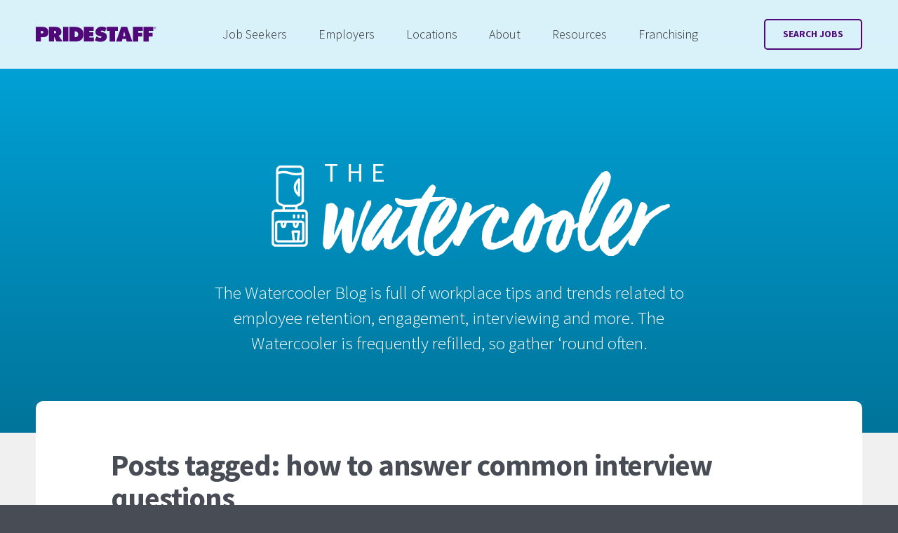

--- FILE ---
content_type: text/html; charset=UTF-8
request_url: https://www.pridestaff.com/blog/tag/how-to-answer-common-interview-questions/
body_size: 28296
content:
<!DOCTYPE html>
<html lang="en" class="">
<head>
	<meta charset="UTF-8">
	<meta http-equiv="X-UA-Compatible" content="IE=edge"><script type="text/javascript">(window.NREUM||(NREUM={})).init={ajax:{deny_list:["bam.nr-data.net"]},feature_flags:["soft_nav"]};(window.NREUM||(NREUM={})).loader_config={licenseKey:"9cf6a7d765",applicationID:"290474150",browserID:"290616434"};;/*! For license information please see nr-loader-rum-1.308.0.min.js.LICENSE.txt */
(()=>{var e,t,r={163:(e,t,r)=>{"use strict";r.d(t,{j:()=>E});var n=r(384),i=r(1741);var a=r(2555);r(860).K7.genericEvents;const s="experimental.resources",o="register",c=e=>{if(!e||"string"!=typeof e)return!1;try{document.createDocumentFragment().querySelector(e)}catch{return!1}return!0};var d=r(2614),u=r(944),l=r(8122);const f="[data-nr-mask]",g=e=>(0,l.a)(e,(()=>{const e={feature_flags:[],experimental:{allow_registered_children:!1,resources:!1},mask_selector:"*",block_selector:"[data-nr-block]",mask_input_options:{color:!1,date:!1,"datetime-local":!1,email:!1,month:!1,number:!1,range:!1,search:!1,tel:!1,text:!1,time:!1,url:!1,week:!1,textarea:!1,select:!1,password:!0}};return{ajax:{deny_list:void 0,block_internal:!0,enabled:!0,autoStart:!0},api:{get allow_registered_children(){return e.feature_flags.includes(o)||e.experimental.allow_registered_children},set allow_registered_children(t){e.experimental.allow_registered_children=t},duplicate_registered_data:!1},browser_consent_mode:{enabled:!1},distributed_tracing:{enabled:void 0,exclude_newrelic_header:void 0,cors_use_newrelic_header:void 0,cors_use_tracecontext_headers:void 0,allowed_origins:void 0},get feature_flags(){return e.feature_flags},set feature_flags(t){e.feature_flags=t},generic_events:{enabled:!0,autoStart:!0},harvest:{interval:30},jserrors:{enabled:!0,autoStart:!0},logging:{enabled:!0,autoStart:!0},metrics:{enabled:!0,autoStart:!0},obfuscate:void 0,page_action:{enabled:!0},page_view_event:{enabled:!0,autoStart:!0},page_view_timing:{enabled:!0,autoStart:!0},performance:{capture_marks:!1,capture_measures:!1,capture_detail:!0,resources:{get enabled(){return e.feature_flags.includes(s)||e.experimental.resources},set enabled(t){e.experimental.resources=t},asset_types:[],first_party_domains:[],ignore_newrelic:!0}},privacy:{cookies_enabled:!0},proxy:{assets:void 0,beacon:void 0},session:{expiresMs:d.wk,inactiveMs:d.BB},session_replay:{autoStart:!0,enabled:!1,preload:!1,sampling_rate:10,error_sampling_rate:100,collect_fonts:!1,inline_images:!1,fix_stylesheets:!0,mask_all_inputs:!0,get mask_text_selector(){return e.mask_selector},set mask_text_selector(t){c(t)?e.mask_selector="".concat(t,",").concat(f):""===t||null===t?e.mask_selector=f:(0,u.R)(5,t)},get block_class(){return"nr-block"},get ignore_class(){return"nr-ignore"},get mask_text_class(){return"nr-mask"},get block_selector(){return e.block_selector},set block_selector(t){c(t)?e.block_selector+=",".concat(t):""!==t&&(0,u.R)(6,t)},get mask_input_options(){return e.mask_input_options},set mask_input_options(t){t&&"object"==typeof t?e.mask_input_options={...t,password:!0}:(0,u.R)(7,t)}},session_trace:{enabled:!0,autoStart:!0},soft_navigations:{enabled:!0,autoStart:!0},spa:{enabled:!0,autoStart:!0},ssl:void 0,user_actions:{enabled:!0,elementAttributes:["id","className","tagName","type"]}}})());var p=r(6154),m=r(9324);let h=0;const v={buildEnv:m.F3,distMethod:m.Xs,version:m.xv,originTime:p.WN},b={consented:!1},y={appMetadata:{},get consented(){return this.session?.state?.consent||b.consented},set consented(e){b.consented=e},customTransaction:void 0,denyList:void 0,disabled:!1,harvester:void 0,isolatedBacklog:!1,isRecording:!1,loaderType:void 0,maxBytes:3e4,obfuscator:void 0,onerror:void 0,ptid:void 0,releaseIds:{},session:void 0,timeKeeper:void 0,registeredEntities:[],jsAttributesMetadata:{bytes:0},get harvestCount(){return++h}},_=e=>{const t=(0,l.a)(e,y),r=Object.keys(v).reduce((e,t)=>(e[t]={value:v[t],writable:!1,configurable:!0,enumerable:!0},e),{});return Object.defineProperties(t,r)};var w=r(5701);const x=e=>{const t=e.startsWith("http");e+="/",r.p=t?e:"https://"+e};var R=r(7836),k=r(3241);const A={accountID:void 0,trustKey:void 0,agentID:void 0,licenseKey:void 0,applicationID:void 0,xpid:void 0},S=e=>(0,l.a)(e,A),T=new Set;function E(e,t={},r,s){let{init:o,info:c,loader_config:d,runtime:u={},exposed:l=!0}=t;if(!c){const e=(0,n.pV)();o=e.init,c=e.info,d=e.loader_config}e.init=g(o||{}),e.loader_config=S(d||{}),c.jsAttributes??={},p.bv&&(c.jsAttributes.isWorker=!0),e.info=(0,a.D)(c);const f=e.init,m=[c.beacon,c.errorBeacon];T.has(e.agentIdentifier)||(f.proxy.assets&&(x(f.proxy.assets),m.push(f.proxy.assets)),f.proxy.beacon&&m.push(f.proxy.beacon),e.beacons=[...m],function(e){const t=(0,n.pV)();Object.getOwnPropertyNames(i.W.prototype).forEach(r=>{const n=i.W.prototype[r];if("function"!=typeof n||"constructor"===n)return;let a=t[r];e[r]&&!1!==e.exposed&&"micro-agent"!==e.runtime?.loaderType&&(t[r]=(...t)=>{const n=e[r](...t);return a?a(...t):n})})}(e),(0,n.US)("activatedFeatures",w.B)),u.denyList=[...f.ajax.deny_list||[],...f.ajax.block_internal?m:[]],u.ptid=e.agentIdentifier,u.loaderType=r,e.runtime=_(u),T.has(e.agentIdentifier)||(e.ee=R.ee.get(e.agentIdentifier),e.exposed=l,(0,k.W)({agentIdentifier:e.agentIdentifier,drained:!!w.B?.[e.agentIdentifier],type:"lifecycle",name:"initialize",feature:void 0,data:e.config})),T.add(e.agentIdentifier)}},384:(e,t,r)=>{"use strict";r.d(t,{NT:()=>s,US:()=>u,Zm:()=>o,bQ:()=>d,dV:()=>c,pV:()=>l});var n=r(6154),i=r(1863),a=r(1910);const s={beacon:"bam.nr-data.net",errorBeacon:"bam.nr-data.net"};function o(){return n.gm.NREUM||(n.gm.NREUM={}),void 0===n.gm.newrelic&&(n.gm.newrelic=n.gm.NREUM),n.gm.NREUM}function c(){let e=o();return e.o||(e.o={ST:n.gm.setTimeout,SI:n.gm.setImmediate||n.gm.setInterval,CT:n.gm.clearTimeout,XHR:n.gm.XMLHttpRequest,REQ:n.gm.Request,EV:n.gm.Event,PR:n.gm.Promise,MO:n.gm.MutationObserver,FETCH:n.gm.fetch,WS:n.gm.WebSocket},(0,a.i)(...Object.values(e.o))),e}function d(e,t){let r=o();r.initializedAgents??={},t.initializedAt={ms:(0,i.t)(),date:new Date},r.initializedAgents[e]=t}function u(e,t){o()[e]=t}function l(){return function(){let e=o();const t=e.info||{};e.info={beacon:s.beacon,errorBeacon:s.errorBeacon,...t}}(),function(){let e=o();const t=e.init||{};e.init={...t}}(),c(),function(){let e=o();const t=e.loader_config||{};e.loader_config={...t}}(),o()}},782:(e,t,r)=>{"use strict";r.d(t,{T:()=>n});const n=r(860).K7.pageViewTiming},860:(e,t,r)=>{"use strict";r.d(t,{$J:()=>u,K7:()=>c,P3:()=>d,XX:()=>i,Yy:()=>o,df:()=>a,qY:()=>n,v4:()=>s});const n="events",i="jserrors",a="browser/blobs",s="rum",o="browser/logs",c={ajax:"ajax",genericEvents:"generic_events",jserrors:i,logging:"logging",metrics:"metrics",pageAction:"page_action",pageViewEvent:"page_view_event",pageViewTiming:"page_view_timing",sessionReplay:"session_replay",sessionTrace:"session_trace",softNav:"soft_navigations",spa:"spa"},d={[c.pageViewEvent]:1,[c.pageViewTiming]:2,[c.metrics]:3,[c.jserrors]:4,[c.spa]:5,[c.ajax]:6,[c.sessionTrace]:7,[c.softNav]:8,[c.sessionReplay]:9,[c.logging]:10,[c.genericEvents]:11},u={[c.pageViewEvent]:s,[c.pageViewTiming]:n,[c.ajax]:n,[c.spa]:n,[c.softNav]:n,[c.metrics]:i,[c.jserrors]:i,[c.sessionTrace]:a,[c.sessionReplay]:a,[c.logging]:o,[c.genericEvents]:"ins"}},944:(e,t,r)=>{"use strict";r.d(t,{R:()=>i});var n=r(3241);function i(e,t){"function"==typeof console.debug&&(console.debug("New Relic Warning: https://github.com/newrelic/newrelic-browser-agent/blob/main/docs/warning-codes.md#".concat(e),t),(0,n.W)({agentIdentifier:null,drained:null,type:"data",name:"warn",feature:"warn",data:{code:e,secondary:t}}))}},1687:(e,t,r)=>{"use strict";r.d(t,{Ak:()=>d,Ze:()=>f,x3:()=>u});var n=r(3241),i=r(7836),a=r(3606),s=r(860),o=r(2646);const c={};function d(e,t){const r={staged:!1,priority:s.P3[t]||0};l(e),c[e].get(t)||c[e].set(t,r)}function u(e,t){e&&c[e]&&(c[e].get(t)&&c[e].delete(t),p(e,t,!1),c[e].size&&g(e))}function l(e){if(!e)throw new Error("agentIdentifier required");c[e]||(c[e]=new Map)}function f(e="",t="feature",r=!1){if(l(e),!e||!c[e].get(t)||r)return p(e,t);c[e].get(t).staged=!0,g(e)}function g(e){const t=Array.from(c[e]);t.every(([e,t])=>t.staged)&&(t.sort((e,t)=>e[1].priority-t[1].priority),t.forEach(([t])=>{c[e].delete(t),p(e,t)}))}function p(e,t,r=!0){const s=e?i.ee.get(e):i.ee,c=a.i.handlers;if(!s.aborted&&s.backlog&&c){if((0,n.W)({agentIdentifier:e,type:"lifecycle",name:"drain",feature:t}),r){const e=s.backlog[t],r=c[t];if(r){for(let t=0;e&&t<e.length;++t)m(e[t],r);Object.entries(r).forEach(([e,t])=>{Object.values(t||{}).forEach(t=>{t[0]?.on&&t[0]?.context()instanceof o.y&&t[0].on(e,t[1])})})}}s.isolatedBacklog||delete c[t],s.backlog[t]=null,s.emit("drain-"+t,[])}}function m(e,t){var r=e[1];Object.values(t[r]||{}).forEach(t=>{var r=e[0];if(t[0]===r){var n=t[1],i=e[3],a=e[2];n.apply(i,a)}})}},1738:(e,t,r)=>{"use strict";r.d(t,{U:()=>g,Y:()=>f});var n=r(3241),i=r(9908),a=r(1863),s=r(944),o=r(5701),c=r(3969),d=r(8362),u=r(860),l=r(4261);function f(e,t,r,a){const f=a||r;!f||f[e]&&f[e]!==d.d.prototype[e]||(f[e]=function(){(0,i.p)(c.xV,["API/"+e+"/called"],void 0,u.K7.metrics,r.ee),(0,n.W)({agentIdentifier:r.agentIdentifier,drained:!!o.B?.[r.agentIdentifier],type:"data",name:"api",feature:l.Pl+e,data:{}});try{return t.apply(this,arguments)}catch(e){(0,s.R)(23,e)}})}function g(e,t,r,n,s){const o=e.info;null===r?delete o.jsAttributes[t]:o.jsAttributes[t]=r,(s||null===r)&&(0,i.p)(l.Pl+n,[(0,a.t)(),t,r],void 0,"session",e.ee)}},1741:(e,t,r)=>{"use strict";r.d(t,{W:()=>a});var n=r(944),i=r(4261);class a{#e(e,...t){if(this[e]!==a.prototype[e])return this[e](...t);(0,n.R)(35,e)}addPageAction(e,t){return this.#e(i.hG,e,t)}register(e){return this.#e(i.eY,e)}recordCustomEvent(e,t){return this.#e(i.fF,e,t)}setPageViewName(e,t){return this.#e(i.Fw,e,t)}setCustomAttribute(e,t,r){return this.#e(i.cD,e,t,r)}noticeError(e,t){return this.#e(i.o5,e,t)}setUserId(e,t=!1){return this.#e(i.Dl,e,t)}setApplicationVersion(e){return this.#e(i.nb,e)}setErrorHandler(e){return this.#e(i.bt,e)}addRelease(e,t){return this.#e(i.k6,e,t)}log(e,t){return this.#e(i.$9,e,t)}start(){return this.#e(i.d3)}finished(e){return this.#e(i.BL,e)}recordReplay(){return this.#e(i.CH)}pauseReplay(){return this.#e(i.Tb)}addToTrace(e){return this.#e(i.U2,e)}setCurrentRouteName(e){return this.#e(i.PA,e)}interaction(e){return this.#e(i.dT,e)}wrapLogger(e,t,r){return this.#e(i.Wb,e,t,r)}measure(e,t){return this.#e(i.V1,e,t)}consent(e){return this.#e(i.Pv,e)}}},1863:(e,t,r)=>{"use strict";function n(){return Math.floor(performance.now())}r.d(t,{t:()=>n})},1910:(e,t,r)=>{"use strict";r.d(t,{i:()=>a});var n=r(944);const i=new Map;function a(...e){return e.every(e=>{if(i.has(e))return i.get(e);const t="function"==typeof e?e.toString():"",r=t.includes("[native code]"),a=t.includes("nrWrapper");return r||a||(0,n.R)(64,e?.name||t),i.set(e,r),r})}},2555:(e,t,r)=>{"use strict";r.d(t,{D:()=>o,f:()=>s});var n=r(384),i=r(8122);const a={beacon:n.NT.beacon,errorBeacon:n.NT.errorBeacon,licenseKey:void 0,applicationID:void 0,sa:void 0,queueTime:void 0,applicationTime:void 0,ttGuid:void 0,user:void 0,account:void 0,product:void 0,extra:void 0,jsAttributes:{},userAttributes:void 0,atts:void 0,transactionName:void 0,tNamePlain:void 0};function s(e){try{return!!e.licenseKey&&!!e.errorBeacon&&!!e.applicationID}catch(e){return!1}}const o=e=>(0,i.a)(e,a)},2614:(e,t,r)=>{"use strict";r.d(t,{BB:()=>s,H3:()=>n,g:()=>d,iL:()=>c,tS:()=>o,uh:()=>i,wk:()=>a});const n="NRBA",i="SESSION",a=144e5,s=18e5,o={STARTED:"session-started",PAUSE:"session-pause",RESET:"session-reset",RESUME:"session-resume",UPDATE:"session-update"},c={SAME_TAB:"same-tab",CROSS_TAB:"cross-tab"},d={OFF:0,FULL:1,ERROR:2}},2646:(e,t,r)=>{"use strict";r.d(t,{y:()=>n});class n{constructor(e){this.contextId=e}}},2843:(e,t,r)=>{"use strict";r.d(t,{G:()=>a,u:()=>i});var n=r(3878);function i(e,t=!1,r,i){(0,n.DD)("visibilitychange",function(){if(t)return void("hidden"===document.visibilityState&&e());e(document.visibilityState)},r,i)}function a(e,t,r){(0,n.sp)("pagehide",e,t,r)}},3241:(e,t,r)=>{"use strict";r.d(t,{W:()=>a});var n=r(6154);const i="newrelic";function a(e={}){try{n.gm.dispatchEvent(new CustomEvent(i,{detail:e}))}catch(e){}}},3606:(e,t,r)=>{"use strict";r.d(t,{i:()=>a});var n=r(9908);a.on=s;var i=a.handlers={};function a(e,t,r,a){s(a||n.d,i,e,t,r)}function s(e,t,r,i,a){a||(a="feature"),e||(e=n.d);var s=t[a]=t[a]||{};(s[r]=s[r]||[]).push([e,i])}},3878:(e,t,r)=>{"use strict";function n(e,t){return{capture:e,passive:!1,signal:t}}function i(e,t,r=!1,i){window.addEventListener(e,t,n(r,i))}function a(e,t,r=!1,i){document.addEventListener(e,t,n(r,i))}r.d(t,{DD:()=>a,jT:()=>n,sp:()=>i})},3969:(e,t,r)=>{"use strict";r.d(t,{TZ:()=>n,XG:()=>o,rs:()=>i,xV:()=>s,z_:()=>a});const n=r(860).K7.metrics,i="sm",a="cm",s="storeSupportabilityMetrics",o="storeEventMetrics"},4234:(e,t,r)=>{"use strict";r.d(t,{W:()=>a});var n=r(7836),i=r(1687);class a{constructor(e,t){this.agentIdentifier=e,this.ee=n.ee.get(e),this.featureName=t,this.blocked=!1}deregisterDrain(){(0,i.x3)(this.agentIdentifier,this.featureName)}}},4261:(e,t,r)=>{"use strict";r.d(t,{$9:()=>d,BL:()=>o,CH:()=>g,Dl:()=>_,Fw:()=>y,PA:()=>h,Pl:()=>n,Pv:()=>k,Tb:()=>l,U2:()=>a,V1:()=>R,Wb:()=>x,bt:()=>b,cD:()=>v,d3:()=>w,dT:()=>c,eY:()=>p,fF:()=>f,hG:()=>i,k6:()=>s,nb:()=>m,o5:()=>u});const n="api-",i="addPageAction",a="addToTrace",s="addRelease",o="finished",c="interaction",d="log",u="noticeError",l="pauseReplay",f="recordCustomEvent",g="recordReplay",p="register",m="setApplicationVersion",h="setCurrentRouteName",v="setCustomAttribute",b="setErrorHandler",y="setPageViewName",_="setUserId",w="start",x="wrapLogger",R="measure",k="consent"},5289:(e,t,r)=>{"use strict";r.d(t,{GG:()=>s,Qr:()=>c,sB:()=>o});var n=r(3878),i=r(6389);function a(){return"undefined"==typeof document||"complete"===document.readyState}function s(e,t){if(a())return e();const r=(0,i.J)(e),s=setInterval(()=>{a()&&(clearInterval(s),r())},500);(0,n.sp)("load",r,t)}function o(e){if(a())return e();(0,n.DD)("DOMContentLoaded",e)}function c(e){if(a())return e();(0,n.sp)("popstate",e)}},5607:(e,t,r)=>{"use strict";r.d(t,{W:()=>n});const n=(0,r(9566).bz)()},5701:(e,t,r)=>{"use strict";r.d(t,{B:()=>a,t:()=>s});var n=r(3241);const i=new Set,a={};function s(e,t){const r=t.agentIdentifier;a[r]??={},e&&"object"==typeof e&&(i.has(r)||(t.ee.emit("rumresp",[e]),a[r]=e,i.add(r),(0,n.W)({agentIdentifier:r,loaded:!0,drained:!0,type:"lifecycle",name:"load",feature:void 0,data:e})))}},6154:(e,t,r)=>{"use strict";r.d(t,{OF:()=>c,RI:()=>i,WN:()=>u,bv:()=>a,eN:()=>l,gm:()=>s,mw:()=>o,sb:()=>d});var n=r(1863);const i="undefined"!=typeof window&&!!window.document,a="undefined"!=typeof WorkerGlobalScope&&("undefined"!=typeof self&&self instanceof WorkerGlobalScope&&self.navigator instanceof WorkerNavigator||"undefined"!=typeof globalThis&&globalThis instanceof WorkerGlobalScope&&globalThis.navigator instanceof WorkerNavigator),s=i?window:"undefined"!=typeof WorkerGlobalScope&&("undefined"!=typeof self&&self instanceof WorkerGlobalScope&&self||"undefined"!=typeof globalThis&&globalThis instanceof WorkerGlobalScope&&globalThis),o=Boolean("hidden"===s?.document?.visibilityState),c=/iPad|iPhone|iPod/.test(s.navigator?.userAgent),d=c&&"undefined"==typeof SharedWorker,u=((()=>{const e=s.navigator?.userAgent?.match(/Firefox[/\s](\d+\.\d+)/);Array.isArray(e)&&e.length>=2&&e[1]})(),Date.now()-(0,n.t)()),l=()=>"undefined"!=typeof PerformanceNavigationTiming&&s?.performance?.getEntriesByType("navigation")?.[0]?.responseStart},6389:(e,t,r)=>{"use strict";function n(e,t=500,r={}){const n=r?.leading||!1;let i;return(...r)=>{n&&void 0===i&&(e.apply(this,r),i=setTimeout(()=>{i=clearTimeout(i)},t)),n||(clearTimeout(i),i=setTimeout(()=>{e.apply(this,r)},t))}}function i(e){let t=!1;return(...r)=>{t||(t=!0,e.apply(this,r))}}r.d(t,{J:()=>i,s:()=>n})},6630:(e,t,r)=>{"use strict";r.d(t,{T:()=>n});const n=r(860).K7.pageViewEvent},7699:(e,t,r)=>{"use strict";r.d(t,{It:()=>a,KC:()=>o,No:()=>i,qh:()=>s});var n=r(860);const i=16e3,a=1e6,s="SESSION_ERROR",o={[n.K7.logging]:!0,[n.K7.genericEvents]:!1,[n.K7.jserrors]:!1,[n.K7.ajax]:!1}},7836:(e,t,r)=>{"use strict";r.d(t,{P:()=>o,ee:()=>c});var n=r(384),i=r(8990),a=r(2646),s=r(5607);const o="nr@context:".concat(s.W),c=function e(t,r){var n={},s={},u={},l=!1;try{l=16===r.length&&d.initializedAgents?.[r]?.runtime.isolatedBacklog}catch(e){}var f={on:p,addEventListener:p,removeEventListener:function(e,t){var r=n[e];if(!r)return;for(var i=0;i<r.length;i++)r[i]===t&&r.splice(i,1)},emit:function(e,r,n,i,a){!1!==a&&(a=!0);if(c.aborted&&!i)return;t&&a&&t.emit(e,r,n);var o=g(n);m(e).forEach(e=>{e.apply(o,r)});var d=v()[s[e]];d&&d.push([f,e,r,o]);return o},get:h,listeners:m,context:g,buffer:function(e,t){const r=v();if(t=t||"feature",f.aborted)return;Object.entries(e||{}).forEach(([e,n])=>{s[n]=t,t in r||(r[t]=[])})},abort:function(){f._aborted=!0,Object.keys(f.backlog).forEach(e=>{delete f.backlog[e]})},isBuffering:function(e){return!!v()[s[e]]},debugId:r,backlog:l?{}:t&&"object"==typeof t.backlog?t.backlog:{},isolatedBacklog:l};return Object.defineProperty(f,"aborted",{get:()=>{let e=f._aborted||!1;return e||(t&&(e=t.aborted),e)}}),f;function g(e){return e&&e instanceof a.y?e:e?(0,i.I)(e,o,()=>new a.y(o)):new a.y(o)}function p(e,t){n[e]=m(e).concat(t)}function m(e){return n[e]||[]}function h(t){return u[t]=u[t]||e(f,t)}function v(){return f.backlog}}(void 0,"globalEE"),d=(0,n.Zm)();d.ee||(d.ee=c)},8122:(e,t,r)=>{"use strict";r.d(t,{a:()=>i});var n=r(944);function i(e,t){try{if(!e||"object"!=typeof e)return(0,n.R)(3);if(!t||"object"!=typeof t)return(0,n.R)(4);const r=Object.create(Object.getPrototypeOf(t),Object.getOwnPropertyDescriptors(t)),a=0===Object.keys(r).length?e:r;for(let s in a)if(void 0!==e[s])try{if(null===e[s]){r[s]=null;continue}Array.isArray(e[s])&&Array.isArray(t[s])?r[s]=Array.from(new Set([...e[s],...t[s]])):"object"==typeof e[s]&&"object"==typeof t[s]?r[s]=i(e[s],t[s]):r[s]=e[s]}catch(e){r[s]||(0,n.R)(1,e)}return r}catch(e){(0,n.R)(2,e)}}},8362:(e,t,r)=>{"use strict";r.d(t,{d:()=>a});var n=r(9566),i=r(1741);class a extends i.W{agentIdentifier=(0,n.LA)(16)}},8374:(e,t,r)=>{r.nc=(()=>{try{return document?.currentScript?.nonce}catch(e){}return""})()},8990:(e,t,r)=>{"use strict";r.d(t,{I:()=>i});var n=Object.prototype.hasOwnProperty;function i(e,t,r){if(n.call(e,t))return e[t];var i=r();if(Object.defineProperty&&Object.keys)try{return Object.defineProperty(e,t,{value:i,writable:!0,enumerable:!1}),i}catch(e){}return e[t]=i,i}},9324:(e,t,r)=>{"use strict";r.d(t,{F3:()=>i,Xs:()=>a,xv:()=>n});const n="1.308.0",i="PROD",a="CDN"},9566:(e,t,r)=>{"use strict";r.d(t,{LA:()=>o,bz:()=>s});var n=r(6154);const i="xxxxxxxx-xxxx-4xxx-yxxx-xxxxxxxxxxxx";function a(e,t){return e?15&e[t]:16*Math.random()|0}function s(){const e=n.gm?.crypto||n.gm?.msCrypto;let t,r=0;return e&&e.getRandomValues&&(t=e.getRandomValues(new Uint8Array(30))),i.split("").map(e=>"x"===e?a(t,r++).toString(16):"y"===e?(3&a()|8).toString(16):e).join("")}function o(e){const t=n.gm?.crypto||n.gm?.msCrypto;let r,i=0;t&&t.getRandomValues&&(r=t.getRandomValues(new Uint8Array(e)));const s=[];for(var o=0;o<e;o++)s.push(a(r,i++).toString(16));return s.join("")}},9908:(e,t,r)=>{"use strict";r.d(t,{d:()=>n,p:()=>i});var n=r(7836).ee.get("handle");function i(e,t,r,i,a){a?(a.buffer([e],i),a.emit(e,t,r)):(n.buffer([e],i),n.emit(e,t,r))}}},n={};function i(e){var t=n[e];if(void 0!==t)return t.exports;var a=n[e]={exports:{}};return r[e](a,a.exports,i),a.exports}i.m=r,i.d=(e,t)=>{for(var r in t)i.o(t,r)&&!i.o(e,r)&&Object.defineProperty(e,r,{enumerable:!0,get:t[r]})},i.f={},i.e=e=>Promise.all(Object.keys(i.f).reduce((t,r)=>(i.f[r](e,t),t),[])),i.u=e=>"nr-rum-1.308.0.min.js",i.o=(e,t)=>Object.prototype.hasOwnProperty.call(e,t),e={},t="NRBA-1.308.0.PROD:",i.l=(r,n,a,s)=>{if(e[r])e[r].push(n);else{var o,c;if(void 0!==a)for(var d=document.getElementsByTagName("script"),u=0;u<d.length;u++){var l=d[u];if(l.getAttribute("src")==r||l.getAttribute("data-webpack")==t+a){o=l;break}}if(!o){c=!0;var f={296:"sha512-+MIMDsOcckGXa1EdWHqFNv7P+JUkd5kQwCBr3KE6uCvnsBNUrdSt4a/3/L4j4TxtnaMNjHpza2/erNQbpacJQA=="};(o=document.createElement("script")).charset="utf-8",i.nc&&o.setAttribute("nonce",i.nc),o.setAttribute("data-webpack",t+a),o.src=r,0!==o.src.indexOf(window.location.origin+"/")&&(o.crossOrigin="anonymous"),f[s]&&(o.integrity=f[s])}e[r]=[n];var g=(t,n)=>{o.onerror=o.onload=null,clearTimeout(p);var i=e[r];if(delete e[r],o.parentNode&&o.parentNode.removeChild(o),i&&i.forEach(e=>e(n)),t)return t(n)},p=setTimeout(g.bind(null,void 0,{type:"timeout",target:o}),12e4);o.onerror=g.bind(null,o.onerror),o.onload=g.bind(null,o.onload),c&&document.head.appendChild(o)}},i.r=e=>{"undefined"!=typeof Symbol&&Symbol.toStringTag&&Object.defineProperty(e,Symbol.toStringTag,{value:"Module"}),Object.defineProperty(e,"__esModule",{value:!0})},i.p="https://js-agent.newrelic.com/",(()=>{var e={374:0,840:0};i.f.j=(t,r)=>{var n=i.o(e,t)?e[t]:void 0;if(0!==n)if(n)r.push(n[2]);else{var a=new Promise((r,i)=>n=e[t]=[r,i]);r.push(n[2]=a);var s=i.p+i.u(t),o=new Error;i.l(s,r=>{if(i.o(e,t)&&(0!==(n=e[t])&&(e[t]=void 0),n)){var a=r&&("load"===r.type?"missing":r.type),s=r&&r.target&&r.target.src;o.message="Loading chunk "+t+" failed: ("+a+": "+s+")",o.name="ChunkLoadError",o.type=a,o.request=s,n[1](o)}},"chunk-"+t,t)}};var t=(t,r)=>{var n,a,[s,o,c]=r,d=0;if(s.some(t=>0!==e[t])){for(n in o)i.o(o,n)&&(i.m[n]=o[n]);if(c)c(i)}for(t&&t(r);d<s.length;d++)a=s[d],i.o(e,a)&&e[a]&&e[a][0](),e[a]=0},r=self["webpackChunk:NRBA-1.308.0.PROD"]=self["webpackChunk:NRBA-1.308.0.PROD"]||[];r.forEach(t.bind(null,0)),r.push=t.bind(null,r.push.bind(r))})(),(()=>{"use strict";i(8374);var e=i(8362),t=i(860);const r=Object.values(t.K7);var n=i(163);var a=i(9908),s=i(1863),o=i(4261),c=i(1738);var d=i(1687),u=i(4234),l=i(5289),f=i(6154),g=i(944),p=i(384);const m=e=>f.RI&&!0===e?.privacy.cookies_enabled;function h(e){return!!(0,p.dV)().o.MO&&m(e)&&!0===e?.session_trace.enabled}var v=i(6389),b=i(7699);class y extends u.W{constructor(e,t){super(e.agentIdentifier,t),this.agentRef=e,this.abortHandler=void 0,this.featAggregate=void 0,this.loadedSuccessfully=void 0,this.onAggregateImported=new Promise(e=>{this.loadedSuccessfully=e}),this.deferred=Promise.resolve(),!1===e.init[this.featureName].autoStart?this.deferred=new Promise((t,r)=>{this.ee.on("manual-start-all",(0,v.J)(()=>{(0,d.Ak)(e.agentIdentifier,this.featureName),t()}))}):(0,d.Ak)(e.agentIdentifier,t)}importAggregator(e,t,r={}){if(this.featAggregate)return;const n=async()=>{let n;await this.deferred;try{if(m(e.init)){const{setupAgentSession:t}=await i.e(296).then(i.bind(i,3305));n=t(e)}}catch(e){(0,g.R)(20,e),this.ee.emit("internal-error",[e]),(0,a.p)(b.qh,[e],void 0,this.featureName,this.ee)}try{if(!this.#t(this.featureName,n,e.init))return(0,d.Ze)(this.agentIdentifier,this.featureName),void this.loadedSuccessfully(!1);const{Aggregate:i}=await t();this.featAggregate=new i(e,r),e.runtime.harvester.initializedAggregates.push(this.featAggregate),this.loadedSuccessfully(!0)}catch(e){(0,g.R)(34,e),this.abortHandler?.(),(0,d.Ze)(this.agentIdentifier,this.featureName,!0),this.loadedSuccessfully(!1),this.ee&&this.ee.abort()}};f.RI?(0,l.GG)(()=>n(),!0):n()}#t(e,r,n){if(this.blocked)return!1;switch(e){case t.K7.sessionReplay:return h(n)&&!!r;case t.K7.sessionTrace:return!!r;default:return!0}}}var _=i(6630),w=i(2614),x=i(3241);class R extends y{static featureName=_.T;constructor(e){var t;super(e,_.T),this.setupInspectionEvents(e.agentIdentifier),t=e,(0,c.Y)(o.Fw,function(e,r){"string"==typeof e&&("/"!==e.charAt(0)&&(e="/"+e),t.runtime.customTransaction=(r||"http://custom.transaction")+e,(0,a.p)(o.Pl+o.Fw,[(0,s.t)()],void 0,void 0,t.ee))},t),this.importAggregator(e,()=>i.e(296).then(i.bind(i,3943)))}setupInspectionEvents(e){const t=(t,r)=>{t&&(0,x.W)({agentIdentifier:e,timeStamp:t.timeStamp,loaded:"complete"===t.target.readyState,type:"window",name:r,data:t.target.location+""})};(0,l.sB)(e=>{t(e,"DOMContentLoaded")}),(0,l.GG)(e=>{t(e,"load")}),(0,l.Qr)(e=>{t(e,"navigate")}),this.ee.on(w.tS.UPDATE,(t,r)=>{(0,x.W)({agentIdentifier:e,type:"lifecycle",name:"session",data:r})})}}class k extends e.d{constructor(e){var t;(super(),f.gm)?(this.features={},(0,p.bQ)(this.agentIdentifier,this),this.desiredFeatures=new Set(e.features||[]),this.desiredFeatures.add(R),(0,n.j)(this,e,e.loaderType||"agent"),t=this,(0,c.Y)(o.cD,function(e,r,n=!1){if("string"==typeof e){if(["string","number","boolean"].includes(typeof r)||null===r)return(0,c.U)(t,e,r,o.cD,n);(0,g.R)(40,typeof r)}else(0,g.R)(39,typeof e)},t),function(e){(0,c.Y)(o.Dl,function(t,r=!1){if("string"!=typeof t&&null!==t)return void(0,g.R)(41,typeof t);const n=e.info.jsAttributes["enduser.id"];r&&null!=n&&n!==t?(0,a.p)(o.Pl+"setUserIdAndResetSession",[t],void 0,"session",e.ee):(0,c.U)(e,"enduser.id",t,o.Dl,!0)},e)}(this),function(e){(0,c.Y)(o.nb,function(t){if("string"==typeof t||null===t)return(0,c.U)(e,"application.version",t,o.nb,!1);(0,g.R)(42,typeof t)},e)}(this),function(e){(0,c.Y)(o.d3,function(){e.ee.emit("manual-start-all")},e)}(this),function(e){(0,c.Y)(o.Pv,function(t=!0){if("boolean"==typeof t){if((0,a.p)(o.Pl+o.Pv,[t],void 0,"session",e.ee),e.runtime.consented=t,t){const t=e.features.page_view_event;t.onAggregateImported.then(e=>{const r=t.featAggregate;e&&!r.sentRum&&r.sendRum()})}}else(0,g.R)(65,typeof t)},e)}(this),this.run()):(0,g.R)(21)}get config(){return{info:this.info,init:this.init,loader_config:this.loader_config,runtime:this.runtime}}get api(){return this}run(){try{const e=function(e){const t={};return r.forEach(r=>{t[r]=!!e[r]?.enabled}),t}(this.init),n=[...this.desiredFeatures];n.sort((e,r)=>t.P3[e.featureName]-t.P3[r.featureName]),n.forEach(r=>{if(!e[r.featureName]&&r.featureName!==t.K7.pageViewEvent)return;if(r.featureName===t.K7.spa)return void(0,g.R)(67);const n=function(e){switch(e){case t.K7.ajax:return[t.K7.jserrors];case t.K7.sessionTrace:return[t.K7.ajax,t.K7.pageViewEvent];case t.K7.sessionReplay:return[t.K7.sessionTrace];case t.K7.pageViewTiming:return[t.K7.pageViewEvent];default:return[]}}(r.featureName).filter(e=>!(e in this.features));n.length>0&&(0,g.R)(36,{targetFeature:r.featureName,missingDependencies:n}),this.features[r.featureName]=new r(this)})}catch(e){(0,g.R)(22,e);for(const e in this.features)this.features[e].abortHandler?.();const t=(0,p.Zm)();delete t.initializedAgents[this.agentIdentifier]?.features,delete this.sharedAggregator;return t.ee.get(this.agentIdentifier).abort(),!1}}}var A=i(2843),S=i(782);class T extends y{static featureName=S.T;constructor(e){super(e,S.T),f.RI&&((0,A.u)(()=>(0,a.p)("docHidden",[(0,s.t)()],void 0,S.T,this.ee),!0),(0,A.G)(()=>(0,a.p)("winPagehide",[(0,s.t)()],void 0,S.T,this.ee)),this.importAggregator(e,()=>i.e(296).then(i.bind(i,2117))))}}var E=i(3969);class I extends y{static featureName=E.TZ;constructor(e){super(e,E.TZ),f.RI&&document.addEventListener("securitypolicyviolation",e=>{(0,a.p)(E.xV,["Generic/CSPViolation/Detected"],void 0,this.featureName,this.ee)}),this.importAggregator(e,()=>i.e(296).then(i.bind(i,9623)))}}new k({features:[R,T,I],loaderType:"lite"})})()})();</script>
    <meta name="viewport" content="width=device-width">
    <link rel="profile" href="http://gmpg.org/xfn/11">

	<link rel="preconnect" href="https://fonts.gstatic.com/" crossorigin>
	<link href="https://fonts.googleapis.com/css?family=Source+Sans+Pro:300,300i,400,400i,600,600i,700,700i" rel="stylesheet">
    <meta name='robots' content='index, follow, max-image-preview:large, max-snippet:-1, max-video-preview:-1' />

	<!-- This site is optimized with the Yoast SEO Premium plugin v24.4 (Yoast SEO v26.6) - https://yoast.com/wordpress/plugins/seo/ -->
	<title>how to answer common interview questions Archives - PrideStaff</title>
	<link rel="canonical" href="https://www.pridestaff.com/blog/tag/how-to-answer-common-interview-questions/" />
	<meta property="og:locale" content="en_US" />
	<meta property="og:type" content="article" />
	<meta property="og:title" content="how to answer common interview questions Archives" />
	<meta property="og:url" content="https://www.pridestaff.com/blog/tag/how-to-answer-common-interview-questions/" />
	<meta property="og:site_name" content="PrideStaff" />
	<meta name="twitter:card" content="summary_large_image" />
	<meta name="twitter:site" content="@PrideStaff" />
	<script type="application/ld+json" class="yoast-schema-graph">{"@context":"https://schema.org","@graph":[{"@type":"CollectionPage","@id":"https://www.pridestaff.com/blog/tag/how-to-answer-common-interview-questions/","url":"https://www.pridestaff.com/blog/tag/how-to-answer-common-interview-questions/","name":"how to answer common interview questions Archives - PrideStaff","isPartOf":{"@id":"https://www.pridestaff.com/#website"},"breadcrumb":{"@id":"https://www.pridestaff.com/blog/tag/how-to-answer-common-interview-questions/#breadcrumb"},"inLanguage":"en-US"},{"@type":"BreadcrumbList","@id":"https://www.pridestaff.com/blog/tag/how-to-answer-common-interview-questions/#breadcrumb","itemListElement":[{"@type":"ListItem","position":1,"name":"Home","item":"https://www.pridestaff.com/"},{"@type":"ListItem","position":2,"name":"how to answer common interview questions"}]},{"@type":"WebSite","@id":"https://www.pridestaff.com/#website","url":"https://www.pridestaff.com/","name":"PrideStaff","description":"","publisher":{"@id":"https://www.pridestaff.com/#organization"},"potentialAction":[{"@type":"SearchAction","target":{"@type":"EntryPoint","urlTemplate":"https://www.pridestaff.com/?s={search_term_string}"},"query-input":{"@type":"PropertyValueSpecification","valueRequired":true,"valueName":"search_term_string"}}],"inLanguage":"en-US"},{"@type":"Organization","@id":"https://www.pridestaff.com/#organization","name":"PrideStaff","url":"https://www.pridestaff.com/","logo":{"@type":"ImageObject","inLanguage":"en-US","@id":"https://www.pridestaff.com/#/schema/logo/image/","url":"https://www.pridestaff.com/wp-content/uploads/2018/10/logo-pridestaff.svg","contentUrl":"https://www.pridestaff.com/wp-content/uploads/2018/10/logo-pridestaff.svg","caption":"PrideStaff"},"image":{"@id":"https://www.pridestaff.com/#/schema/logo/image/"},"sameAs":["https://www.facebook.com/PrideStaff/","https://x.com/PrideStaff","https://www.linkedin.com/company/pridestaff/","https://www.instagram.com/pridestaff/"]}]}</script>
	<!-- / Yoast SEO Premium plugin. -->


<link rel='dns-prefetch' href='//js.hs-scripts.com' />
<link rel='dns-prefetch' href='//www.pridestaff.com' />
<link rel='dns-prefetch' href='//maps.googleapis.com' />
<link rel='dns-prefetch' href='//cdnjs.cloudflare.com' />
<link rel="alternate" type="application/rss+xml" title="PrideStaff &raquo; Feed" href="https://www.pridestaff.com/feed/" />
<link rel="alternate" type="application/rss+xml" title="PrideStaff &raquo; Comments Feed" href="https://www.pridestaff.com/comments/feed/" />
<link rel="alternate" type="application/rss+xml" title="PrideStaff &raquo; how to answer common interview questions Tag Feed" href="https://www.pridestaff.com/blog/tag/how-to-answer-common-interview-questions/feed/" />
<style id='wp-img-auto-sizes-contain-inline-css' type='text/css'>
img:is([sizes=auto i],[sizes^="auto," i]){contain-intrinsic-size:3000px 1500px}
/*# sourceURL=wp-img-auto-sizes-contain-inline-css */
</style>
<style id='wp-emoji-styles-inline-css' type='text/css'>

	img.wp-smiley, img.emoji {
		display: inline !important;
		border: none !important;
		box-shadow: none !important;
		height: 1em !important;
		width: 1em !important;
		margin: 0 0.07em !important;
		vertical-align: -0.1em !important;
		background: none !important;
		padding: 0 !important;
	}
/*# sourceURL=wp-emoji-styles-inline-css */
</style>
<style id='wp-block-library-inline-css' type='text/css'>
:root{--wp-block-synced-color:#7a00df;--wp-block-synced-color--rgb:122,0,223;--wp-bound-block-color:var(--wp-block-synced-color);--wp-editor-canvas-background:#ddd;--wp-admin-theme-color:#007cba;--wp-admin-theme-color--rgb:0,124,186;--wp-admin-theme-color-darker-10:#006ba1;--wp-admin-theme-color-darker-10--rgb:0,107,160.5;--wp-admin-theme-color-darker-20:#005a87;--wp-admin-theme-color-darker-20--rgb:0,90,135;--wp-admin-border-width-focus:2px}@media (min-resolution:192dpi){:root{--wp-admin-border-width-focus:1.5px}}.wp-element-button{cursor:pointer}:root .has-very-light-gray-background-color{background-color:#eee}:root .has-very-dark-gray-background-color{background-color:#313131}:root .has-very-light-gray-color{color:#eee}:root .has-very-dark-gray-color{color:#313131}:root .has-vivid-green-cyan-to-vivid-cyan-blue-gradient-background{background:linear-gradient(135deg,#00d084,#0693e3)}:root .has-purple-crush-gradient-background{background:linear-gradient(135deg,#34e2e4,#4721fb 50%,#ab1dfe)}:root .has-hazy-dawn-gradient-background{background:linear-gradient(135deg,#faaca8,#dad0ec)}:root .has-subdued-olive-gradient-background{background:linear-gradient(135deg,#fafae1,#67a671)}:root .has-atomic-cream-gradient-background{background:linear-gradient(135deg,#fdd79a,#004a59)}:root .has-nightshade-gradient-background{background:linear-gradient(135deg,#330968,#31cdcf)}:root .has-midnight-gradient-background{background:linear-gradient(135deg,#020381,#2874fc)}:root{--wp--preset--font-size--normal:16px;--wp--preset--font-size--huge:42px}.has-regular-font-size{font-size:1em}.has-larger-font-size{font-size:2.625em}.has-normal-font-size{font-size:var(--wp--preset--font-size--normal)}.has-huge-font-size{font-size:var(--wp--preset--font-size--huge)}.has-text-align-center{text-align:center}.has-text-align-left{text-align:left}.has-text-align-right{text-align:right}.has-fit-text{white-space:nowrap!important}#end-resizable-editor-section{display:none}.aligncenter{clear:both}.items-justified-left{justify-content:flex-start}.items-justified-center{justify-content:center}.items-justified-right{justify-content:flex-end}.items-justified-space-between{justify-content:space-between}.screen-reader-text{border:0;clip-path:inset(50%);height:1px;margin:-1px;overflow:hidden;padding:0;position:absolute;width:1px;word-wrap:normal!important}.screen-reader-text:focus{background-color:#ddd;clip-path:none;color:#444;display:block;font-size:1em;height:auto;left:5px;line-height:normal;padding:15px 23px 14px;text-decoration:none;top:5px;width:auto;z-index:100000}html :where(.has-border-color){border-style:solid}html :where([style*=border-top-color]){border-top-style:solid}html :where([style*=border-right-color]){border-right-style:solid}html :where([style*=border-bottom-color]){border-bottom-style:solid}html :where([style*=border-left-color]){border-left-style:solid}html :where([style*=border-width]){border-style:solid}html :where([style*=border-top-width]){border-top-style:solid}html :where([style*=border-right-width]){border-right-style:solid}html :where([style*=border-bottom-width]){border-bottom-style:solid}html :where([style*=border-left-width]){border-left-style:solid}html :where(img[class*=wp-image-]){height:auto;max-width:100%}:where(figure){margin:0 0 1em}html :where(.is-position-sticky){--wp-admin--admin-bar--position-offset:var(--wp-admin--admin-bar--height,0px)}@media screen and (max-width:600px){html :where(.is-position-sticky){--wp-admin--admin-bar--position-offset:0px}}

/*# sourceURL=wp-block-library-inline-css */
</style><style id='global-styles-inline-css' type='text/css'>
:root{--wp--preset--aspect-ratio--square: 1;--wp--preset--aspect-ratio--4-3: 4/3;--wp--preset--aspect-ratio--3-4: 3/4;--wp--preset--aspect-ratio--3-2: 3/2;--wp--preset--aspect-ratio--2-3: 2/3;--wp--preset--aspect-ratio--16-9: 16/9;--wp--preset--aspect-ratio--9-16: 9/16;--wp--preset--color--black: #000000;--wp--preset--color--cyan-bluish-gray: #abb8c3;--wp--preset--color--white: #ffffff;--wp--preset--color--pale-pink: #f78da7;--wp--preset--color--vivid-red: #cf2e2e;--wp--preset--color--luminous-vivid-orange: #ff6900;--wp--preset--color--luminous-vivid-amber: #fcb900;--wp--preset--color--light-green-cyan: #7bdcb5;--wp--preset--color--vivid-green-cyan: #00d084;--wp--preset--color--pale-cyan-blue: #8ed1fc;--wp--preset--color--vivid-cyan-blue: #0693e3;--wp--preset--color--vivid-purple: #9b51e0;--wp--preset--gradient--vivid-cyan-blue-to-vivid-purple: linear-gradient(135deg,rgb(6,147,227) 0%,rgb(155,81,224) 100%);--wp--preset--gradient--light-green-cyan-to-vivid-green-cyan: linear-gradient(135deg,rgb(122,220,180) 0%,rgb(0,208,130) 100%);--wp--preset--gradient--luminous-vivid-amber-to-luminous-vivid-orange: linear-gradient(135deg,rgb(252,185,0) 0%,rgb(255,105,0) 100%);--wp--preset--gradient--luminous-vivid-orange-to-vivid-red: linear-gradient(135deg,rgb(255,105,0) 0%,rgb(207,46,46) 100%);--wp--preset--gradient--very-light-gray-to-cyan-bluish-gray: linear-gradient(135deg,rgb(238,238,238) 0%,rgb(169,184,195) 100%);--wp--preset--gradient--cool-to-warm-spectrum: linear-gradient(135deg,rgb(74,234,220) 0%,rgb(151,120,209) 20%,rgb(207,42,186) 40%,rgb(238,44,130) 60%,rgb(251,105,98) 80%,rgb(254,248,76) 100%);--wp--preset--gradient--blush-light-purple: linear-gradient(135deg,rgb(255,206,236) 0%,rgb(152,150,240) 100%);--wp--preset--gradient--blush-bordeaux: linear-gradient(135deg,rgb(254,205,165) 0%,rgb(254,45,45) 50%,rgb(107,0,62) 100%);--wp--preset--gradient--luminous-dusk: linear-gradient(135deg,rgb(255,203,112) 0%,rgb(199,81,192) 50%,rgb(65,88,208) 100%);--wp--preset--gradient--pale-ocean: linear-gradient(135deg,rgb(255,245,203) 0%,rgb(182,227,212) 50%,rgb(51,167,181) 100%);--wp--preset--gradient--electric-grass: linear-gradient(135deg,rgb(202,248,128) 0%,rgb(113,206,126) 100%);--wp--preset--gradient--midnight: linear-gradient(135deg,rgb(2,3,129) 0%,rgb(40,116,252) 100%);--wp--preset--font-size--small: 13px;--wp--preset--font-size--medium: 20px;--wp--preset--font-size--large: 36px;--wp--preset--font-size--x-large: 42px;--wp--preset--spacing--20: 0.44rem;--wp--preset--spacing--30: 0.67rem;--wp--preset--spacing--40: 1rem;--wp--preset--spacing--50: 1.5rem;--wp--preset--spacing--60: 2.25rem;--wp--preset--spacing--70: 3.38rem;--wp--preset--spacing--80: 5.06rem;--wp--preset--shadow--natural: 6px 6px 9px rgba(0, 0, 0, 0.2);--wp--preset--shadow--deep: 12px 12px 50px rgba(0, 0, 0, 0.4);--wp--preset--shadow--sharp: 6px 6px 0px rgba(0, 0, 0, 0.2);--wp--preset--shadow--outlined: 6px 6px 0px -3px rgb(255, 255, 255), 6px 6px rgb(0, 0, 0);--wp--preset--shadow--crisp: 6px 6px 0px rgb(0, 0, 0);}:where(.is-layout-flex){gap: 0.5em;}:where(.is-layout-grid){gap: 0.5em;}body .is-layout-flex{display: flex;}.is-layout-flex{flex-wrap: wrap;align-items: center;}.is-layout-flex > :is(*, div){margin: 0;}body .is-layout-grid{display: grid;}.is-layout-grid > :is(*, div){margin: 0;}:where(.wp-block-columns.is-layout-flex){gap: 2em;}:where(.wp-block-columns.is-layout-grid){gap: 2em;}:where(.wp-block-post-template.is-layout-flex){gap: 1.25em;}:where(.wp-block-post-template.is-layout-grid){gap: 1.25em;}.has-black-color{color: var(--wp--preset--color--black) !important;}.has-cyan-bluish-gray-color{color: var(--wp--preset--color--cyan-bluish-gray) !important;}.has-white-color{color: var(--wp--preset--color--white) !important;}.has-pale-pink-color{color: var(--wp--preset--color--pale-pink) !important;}.has-vivid-red-color{color: var(--wp--preset--color--vivid-red) !important;}.has-luminous-vivid-orange-color{color: var(--wp--preset--color--luminous-vivid-orange) !important;}.has-luminous-vivid-amber-color{color: var(--wp--preset--color--luminous-vivid-amber) !important;}.has-light-green-cyan-color{color: var(--wp--preset--color--light-green-cyan) !important;}.has-vivid-green-cyan-color{color: var(--wp--preset--color--vivid-green-cyan) !important;}.has-pale-cyan-blue-color{color: var(--wp--preset--color--pale-cyan-blue) !important;}.has-vivid-cyan-blue-color{color: var(--wp--preset--color--vivid-cyan-blue) !important;}.has-vivid-purple-color{color: var(--wp--preset--color--vivid-purple) !important;}.has-black-background-color{background-color: var(--wp--preset--color--black) !important;}.has-cyan-bluish-gray-background-color{background-color: var(--wp--preset--color--cyan-bluish-gray) !important;}.has-white-background-color{background-color: var(--wp--preset--color--white) !important;}.has-pale-pink-background-color{background-color: var(--wp--preset--color--pale-pink) !important;}.has-vivid-red-background-color{background-color: var(--wp--preset--color--vivid-red) !important;}.has-luminous-vivid-orange-background-color{background-color: var(--wp--preset--color--luminous-vivid-orange) !important;}.has-luminous-vivid-amber-background-color{background-color: var(--wp--preset--color--luminous-vivid-amber) !important;}.has-light-green-cyan-background-color{background-color: var(--wp--preset--color--light-green-cyan) !important;}.has-vivid-green-cyan-background-color{background-color: var(--wp--preset--color--vivid-green-cyan) !important;}.has-pale-cyan-blue-background-color{background-color: var(--wp--preset--color--pale-cyan-blue) !important;}.has-vivid-cyan-blue-background-color{background-color: var(--wp--preset--color--vivid-cyan-blue) !important;}.has-vivid-purple-background-color{background-color: var(--wp--preset--color--vivid-purple) !important;}.has-black-border-color{border-color: var(--wp--preset--color--black) !important;}.has-cyan-bluish-gray-border-color{border-color: var(--wp--preset--color--cyan-bluish-gray) !important;}.has-white-border-color{border-color: var(--wp--preset--color--white) !important;}.has-pale-pink-border-color{border-color: var(--wp--preset--color--pale-pink) !important;}.has-vivid-red-border-color{border-color: var(--wp--preset--color--vivid-red) !important;}.has-luminous-vivid-orange-border-color{border-color: var(--wp--preset--color--luminous-vivid-orange) !important;}.has-luminous-vivid-amber-border-color{border-color: var(--wp--preset--color--luminous-vivid-amber) !important;}.has-light-green-cyan-border-color{border-color: var(--wp--preset--color--light-green-cyan) !important;}.has-vivid-green-cyan-border-color{border-color: var(--wp--preset--color--vivid-green-cyan) !important;}.has-pale-cyan-blue-border-color{border-color: var(--wp--preset--color--pale-cyan-blue) !important;}.has-vivid-cyan-blue-border-color{border-color: var(--wp--preset--color--vivid-cyan-blue) !important;}.has-vivid-purple-border-color{border-color: var(--wp--preset--color--vivid-purple) !important;}.has-vivid-cyan-blue-to-vivid-purple-gradient-background{background: var(--wp--preset--gradient--vivid-cyan-blue-to-vivid-purple) !important;}.has-light-green-cyan-to-vivid-green-cyan-gradient-background{background: var(--wp--preset--gradient--light-green-cyan-to-vivid-green-cyan) !important;}.has-luminous-vivid-amber-to-luminous-vivid-orange-gradient-background{background: var(--wp--preset--gradient--luminous-vivid-amber-to-luminous-vivid-orange) !important;}.has-luminous-vivid-orange-to-vivid-red-gradient-background{background: var(--wp--preset--gradient--luminous-vivid-orange-to-vivid-red) !important;}.has-very-light-gray-to-cyan-bluish-gray-gradient-background{background: var(--wp--preset--gradient--very-light-gray-to-cyan-bluish-gray) !important;}.has-cool-to-warm-spectrum-gradient-background{background: var(--wp--preset--gradient--cool-to-warm-spectrum) !important;}.has-blush-light-purple-gradient-background{background: var(--wp--preset--gradient--blush-light-purple) !important;}.has-blush-bordeaux-gradient-background{background: var(--wp--preset--gradient--blush-bordeaux) !important;}.has-luminous-dusk-gradient-background{background: var(--wp--preset--gradient--luminous-dusk) !important;}.has-pale-ocean-gradient-background{background: var(--wp--preset--gradient--pale-ocean) !important;}.has-electric-grass-gradient-background{background: var(--wp--preset--gradient--electric-grass) !important;}.has-midnight-gradient-background{background: var(--wp--preset--gradient--midnight) !important;}.has-small-font-size{font-size: var(--wp--preset--font-size--small) !important;}.has-medium-font-size{font-size: var(--wp--preset--font-size--medium) !important;}.has-large-font-size{font-size: var(--wp--preset--font-size--large) !important;}.has-x-large-font-size{font-size: var(--wp--preset--font-size--x-large) !important;}
/*# sourceURL=global-styles-inline-css */
</style>

<style id='classic-theme-styles-inline-css' type='text/css'>
/*! This file is auto-generated */
.wp-block-button__link{color:#fff;background-color:#32373c;border-radius:9999px;box-shadow:none;text-decoration:none;padding:calc(.667em + 2px) calc(1.333em + 2px);font-size:1.125em}.wp-block-file__button{background:#32373c;color:#fff;text-decoration:none}
/*# sourceURL=/wp-includes/css/classic-themes.min.css */
</style>
<link rel='stylesheet' id='font-awesome-css' href='https://cdnjs.cloudflare.com/ajax/libs/font-awesome/6.0.0-beta3/css/all.min.css?ver=6.9' type='text/css' media='all' />
<link rel='stylesheet' id='style-css' href='https://www.pridestaff.com/wp-content/themes/pridestaff/style.css?ver=6.9' type='text/css' media='all' />
<link rel='stylesheet' id='wpforms-style-css' href='https://www.pridestaff.com/wp-content/themes/pridestaff/css/wpforms.css?ver=6.9' type='text/css' media='all' />
<script type="text/javascript" src="https://www.pridestaff.com/wp-includes/js/jquery/jquery.min.js?ver=3.7.1" id="jquery-core-js"></script>
<script type="text/javascript" src="https://www.pridestaff.com/wp-includes/js/jquery/jquery-migrate.min.js?ver=3.4.1" id="jquery-migrate-js"></script>
<script></script><link rel="https://api.w.org/" href="https://www.pridestaff.com/wp-json/" /><link rel="alternate" title="JSON" type="application/json" href="https://www.pridestaff.com/wp-json/wp/v2/tags/3441" /><link rel="EditURI" type="application/rsd+xml" title="RSD" href="https://www.pridestaff.com/xmlrpc.php?rsd" />
<meta name="generator" content="WordPress 6.9" />
		<!-- Custom Logo: hide header text -->
		<style id="custom-logo-css" type="text/css">
			.site-title, .site-description {
				position: absolute;
				clip-path: inset(50%);
			}
		</style>
		<link rel="alternate" type="application/rss+xml" href="https://www.pridestaff.com/feed/?post_type=news" /><!-- HFCM by 99 Robots - Snippet # 7: Google Tag Manager Head -->
<!-- Google Tag Manager -->
<script>(function(w,d,s,l,i){w[l]=w[l]||[];w[l].push({'gtm.start':
new Date().getTime(),event:'gtm.js'});var f=d.getElementsByTagName(s)[0],
j=d.createElement(s),dl=l!='dataLayer'?'&l='+l:'';j.async=true;j.src=
'https://www.googletagmanager.com/gtm.js?id='+i+dl;f.parentNode.insertBefore(j,f);
})(window,document,'script','dataLayer','GTM-NLJ54TG');</script>
<!-- End Google Tag Manager -->
<!-- /end HFCM by 99 Robots -->
<!-- HFCM by 99 Robots - Snippet # 10: Secure Privacy -->
<script type="text/javascript" src="https://app.secureprivacy.ai/script/5eb0a4287df5d21ad4c42763.js"></script>
<!-- /end HFCM by 99 Robots -->
<!-- HFCM by 99 Robots - Snippet # 11: MS Validation -->
<meta name="msvalidate.01" content="9251F4DE75CD18054722BA238043EDF4" />
<!-- /end HFCM by 99 Robots -->
<!-- HFCM by 99 Robots - Snippet # 16: Google Analytics 4 -->
<!-- Google tag (gtag.js) --> 
<script async src="https://www.googletagmanager.com/gtag/js?id=G-C9KY0R5NC0"></script> 
<script> 
  window.dataLayer = window.dataLayer || []; 
  function gtag(){dataLayer.push(arguments);} 
  gtag('js', new Date()); 

  gtag('config', 'G-C9KY0R5NC0'); 
</script>
<!-- /end HFCM by 99 Robots -->
<!-- HFCM by 99 Robots - Snippet # 17: Userway Accessibility -->
<script src="https://cdn.userway.org/widget.js" data-account="PCZ6iqbPlt"></script>
<!-- /end HFCM by 99 Robots -->
			<!-- DO NOT COPY THIS SNIPPET! Start of Page Analytics Tracking for HubSpot WordPress plugin v11.3.33-->
			<script class="hsq-set-content-id" data-content-id="listing-page">
				var _hsq = _hsq || [];
				_hsq.push(["setContentType", "listing-page"]);
			</script>
			<!-- DO NOT COPY THIS SNIPPET! End of Page Analytics Tracking for HubSpot WordPress plugin -->
			<meta name="twitter:image" content="https://www.pridestaff.com/wp-content/uploads/2021/07/8.png" /><meta name="generator" content="Powered by WPBakery Page Builder - drag and drop page builder for WordPress."/>
<link rel="icon" href="https://www.pridestaff.com/wp-content/uploads/2019/05/logo-pridestaff.png" sizes="32x32" />
<link rel="icon" href="https://www.pridestaff.com/wp-content/uploads/2019/05/logo-pridestaff.png" sizes="192x192" />
<link rel="apple-touch-icon" href="https://www.pridestaff.com/wp-content/uploads/2019/05/logo-pridestaff.png" />
<meta name="msapplication-TileImage" content="https://www.pridestaff.com/wp-content/uploads/2019/05/logo-pridestaff.png" />
		<style type="text/css" id="wp-custom-css">
			pd-20 {
	padding: 20px;
}

h1,h2,h3,h4,h5,h6 {
	letter-spacing: -.025em;
}

h2 {
	font-size: 2.2em;
	line-height: 1.1em;
}

/* .content-home {
	background: #fff;
	border-radius: 10px;
	margin-top: 20px;
	padding: 40px 60px;
}
 */

a.customize-unpreviewable {
	margin-left: 20px;
}

.page-default ul:not(.noaftermath) li:before {
	content: "•" !important;
	color: #afa9a0 !important;
	font-weight: bold !important;
	display: inline-block;
	width: 1em;
	margin-left: -1em;
}

div.su-spoiler-title {
	color:#500774;
	font-size: 1em;
}

.video .video__meta .video__meta-title {
	margin-bottom: 10px;
}

.badges-wrap {
	padding: 1rem 0 0;
}

input[type=submit] {
	padding: 1rem 2rem;
}

.su-button {
	margin-bottom: 20px;
}

.gform_wrapper.gravity-theme input[type=color], .gform_wrapper.gravity-theme input[type=date], .gform_wrapper.gravity-theme input[type=datetime-local], .gform_wrapper.gravity-theme input[type=datetime], .gform_wrapper.gravity-theme input[type=email], .gform_wrapper.gravity-theme input[type=month], .gform_wrapper.gravity-theme input[type=number], .gform_wrapper.gravity-theme input[type=password], .gform_wrapper.gravity-theme input[type=search], .gform_wrapper.gravity-theme input[type=tel], .gform_wrapper.gravity-theme input[type=text], .gform_wrapper.gravity-theme input[type=time], .gform_wrapper.gravity-theme input[type=url], .gform_wrapper.gravity-theme input[type=week], .gform_wrapper.gravity-theme select, .gform_wrapper.gravity-theme textarea {
	padding: 16px 20px !important;
	margin:0;
	font-size: 1em !important;
}

ul:not(.noaftermath):not(.ml-0) li.gfield:before {
	content: none;
}

ul:not(.noaftermath):not(.ml-0) li.gfmc-column:before {
	content: none;
}

/*.page-default ul:not(.noaftermath) {
	margin-left: 0;
	padding-left: 0;
}*/

.gform_body li.gfmc-column ul {
	margin-left:0;
}

input[type=text], input[type=email], input[type=tel], input[type=password], input[type=url], textarea {
	margin-bottom: 0;
}

select.gfield_select {
	margin-top: 0;
	padding: 14px 20px;
}

div.gform_wrapper {
	margin: 0 0 16px 0;
}

.gform_wrapper.gf_browser_chrome select {
	padding: 16px 20px !important;
}

select.gfield_select, option.gf_placeholder {
	color: #a8bbc1 !important;
}

div.ginput_container_textarea textarea {
	padding: 16px 20px;
}

div.su-spoiler-style-categories {
	border-bottom: 1px solid #ddd;
	padding-bottom:8px;
}

div.sp-banner-show {
	z-index: 999 !important;
}

.sp-close-button {
	visibility: hidden;
}

.button-row .button img {
	margin-top: 12px;
}

.site-nav ul li ul li ul {
	margin-left: 40px;
}

.video__meta {
	line-height: 1.4em;
}

.brands li.ps-garogers img {
	width: 120px;
}

.brands li.ps-insurance img {
	width: 180px;
}

.brands li.ps-financial img {
	width: 200px;
}

div[class*="BadgeContainer__Inner"] {
	align-items: left;
	margin-left: 0;
	margin-top: 20px;
	margin-bottom: 10px;
	padding-left: 0;
}

.podcast-title {
	line-height:1.4em;
}

.podcast-title a {
	margin-left: 0;
	color: #666;
}

.podcast-title a:hover {
	color: #dc582a;
}

.btn {
	transition: all 1s ease-in-out;
}

.btn:hover, .btn:focus {
	background-color: #dc582a;
}

.btn--reversed:hover {
	border-color: #dc582a;
}

.site-header {
	z-index: 2000000;
}

.bg-purple {
	background-color: #500778;
	color: #ffffff;
	padding: 40px;
	border-radius: 10px;
}

.bg-purple h1, .bg-purple h4 {
	color: #ffffff;
}

.bg-purple-stars {
	background: url('https://www.pridestaff.com/wp-content/uploads/2023/12/bg-camo3.png') repeat;
	background-size: 40%;
	padding: 40px;
	color: #fff;
	border-radius: 10px;
}

.gform_wrapper.gravity-theme label {
	display: inline-block;
	padding-left: 10px;
	font-weight: lighter;
}

.bg-box {
  display: flex;
  justify-content: left;
  align-items: center;
}

.share-btn {
  padding: 8px 10px;
  background-color: #eee;
  position: relative;
  border-radius: 5px;
  overflow: hidden;
  cursor: pointer;
}

.text-share-btn {
  position: absolute;
  top: 0;
  left: 0;
  width: 100%;
  height: 100%;
  background-color: #500778;
  color: #fff;
  display: flex;
  justify-content: center;
  align-items: center;
  border-radius: 5px;
  font-size: 14px;
	text-transform: uppercase;
	font-weight: 700;
  transition: 1s 0.2s;
  z-index: 99999;
}

.share-btn:hover .text-share-btn {
  left: -100%;
}

.share-items {
  display: flex;
  list-style: none;
  margin: 0;
  font-size: 20px;
  padding: 0;
}

.share-items li {
  padding: 0 15px;
	list-style-type: none;
}

.share-items li a {
  color: #000;
  display: inline-block;
}

.fa.fa-twitter{
	font-family:sans-serif;
}

.fa-brands.fa-twitter::before{
	content:"𝕏";
	font-size:1.2em;
}

.bluebuttonbtn {
	background-color: #0094d8;
	font-weight: bold;
	margin-left: 0 !important;
}

.bluebuttonbtn:hover {
	background-color: #500778;
}

.es-embed-root {
	max-width: 100% !important;
}

.cr-widget-container {
	margin-left: 20px !important;
}

div.dark a {
	color: #fff;
}

div.dark a:hover {
	color: #00B5EF;
}

.dark label {
	color: #fff;
}

.dark table {
	color: #fff !important;
	margin-bottom: 20px;
}

.dark .gform_wrapper.gravity-theme .gfield_required {
	color: #fff;
}

div.hidemap div.hero-right {
	display: none;
}

@media screen and (min-width: 800px) {
	.vc_loc_hero .vc_loc_hero-container .hero-left {
		padding-right: 60px;
	}

	.vc_loc_hero .hero-lead {
		padding-right: 128px;
	}	
}

.vc_loc_hero .headline {
  font-size: 124px !important;
  font-size: clamp(6rem, 6vw, 6rem) !important;
	margin: 10px 0 10px 0;
	line-height: 1em;
}		</style>
		<noscript><style> .wpb_animate_when_almost_visible { opacity: 1; }</style></noscript>
    </head>

<body class="preload ">
    <a id="skip-to-content" href="#content">skip to main content</a>
    <div class="wrapper">
        <header class="site-header site-header--transparent  " role="banner">
            <div class="container">
                <button class="hamburger" type="button">
                    <svg xmlns="http://www.w3.org/2000/svg" width="18" height="12" viewBox="0 0 18 12">
                    <path d="M0 0h18v2H0zM0 5h18v2H0zM0 10h18v2H0z"/>
                    </svg>
                </button>
                <a id="logo" href="https://www.pridestaff.com/" aria-label="Pridestaff">
                    <img width="172" height="22" src="https://www.pridestaff.com/wp-content/uploads/2018/10/logo-pridestaff.svg" class="attachment-full size-full" alt="PrideStaff" decoding="async" />                </a>
                <nav class="site-nav" role="navigation">
                    <ul id="menu-main-menu" class="ml-0 mb-0"><li id="menu-item-757" class="menu-item-type-custom menu-item-object-custom " aria-haspopup="true" data-extra="menu-item-757"><a href="#">Job Seekers</a>
<ul/ class="dropdown noaftermath" />
	<li id="menu-item-11319" class="menu-item-type-post_type menu-item-object-page menu-item-11319"><a href="https://www.pridestaff.com/job-seekers/">Job Search</a></li>
	<li id="menu-item-82" class="menu-item-type-post_type menu-item-object-page menu-item-82"><a href="https://www.pridestaff.com/referafriend/">Refer a Friend</a></li>
	<li id="menu-item-78" class="menu-item-type-post_type menu-item-object-page menu-item-78"><a href="https://www.pridestaff.com/job-seeker-faqs/">Job Seeker FAQs</a></li>
	<li id="menu-item-81" class="menu-item-type-post_type menu-item-object-page menu-item-81"><a href="https://www.pridestaff.com/benefits/">Benefits</a></li>
	<li id="menu-item-764" class="menu-item-type-post_type menu-item-object-page menu-item-764"><a href="https://www.pridestaff.com/employee-resources/">Employee Resources</a></li>
</ul>
</li>
<li id="menu-item-901" class="menu-item-type-custom menu-item-object-custom " aria-haspopup="true" data-extra="menu-item-901"><a href="#">Employers</a>
<ul/ class="dropdown noaftermath" />
	<li id="menu-item-5696" class="menu-item-type-post_type menu-item-object-page menu-item-5696"><a href="https://www.pridestaff.com/why-pridestaff/">Why PrideStaff?</a></li>
	<li id="menu-item-120" class="menu-item-type-post_type menu-item-object-page menu-item-120"><a href="https://www.pridestaff.com/our-approach/">Our Approach</a></li>
	<li id="menu-item-17990" class="menu-item-type-post_type menu-item-object-page menu-item-17990"><a href="https://www.pridestaff.com/our-services/">Our Services</a></li>
	<li id="menu-item-141" class="menu-item-type-post_type menu-item-object-page menu-item-141"><a href="https://www.pridestaff.com/hiring-faqs/">Hiring FAQs</a></li>
	<li id="menu-item-139" class="menu-item-type-post_type menu-item-object-page menu-item-139"><a href="https://www.pridestaff.com/hire-pridestaff/">Hire PrideStaff</a></li>
	<li id="menu-item-16001" class="menu-item-type-post_type menu-item-object-page menu-item-16001"><a href="https://www.pridestaff.com/comp-portal/">Request Compensation Report</a></li>
	<li id="menu-item-856" class="menu-item-type-post_type menu-item-object-page menu-item-856"><a href="https://www.pridestaff.com/proud-to-refer/">Client Referral</a></li>
</ul>
</li>
<li id="menu-item-182" class="menu-item-type-post_type menu-item-object-page menu-item-182"><a href="https://www.pridestaff.com/locations/">Locations</a></li>
<li id="menu-item-902" class="menu-item-type-custom menu-item-object-custom " aria-haspopup="true" data-extra="menu-item-902"><a href="#">About</a>
<ul/ class="dropdown noaftermath" />
	<li id="menu-item-18143" class="menu-item-type-post_type menu-item-object-page menu-item-18143"><a href="https://www.pridestaff.com/staffing-recruiting-solutions/">Staffing &#038; Recruiting Solutions</a></li>
	<li id="menu-item-1833" class="menu-item-type-post_type menu-item-object-page menu-item-1833"><a href="https://www.pridestaff.com/press-room/">Press Room</a></li>
	<li id="menu-item-3123" class="menu-item-type-post_type menu-item-object-page menu-item-3123"><a href="https://www.pridestaff.com/awards-and-recognition/">Awards and Recognition</a></li>
	<li id="menu-item-191" class="menu-item-type-post_type menu-item-object-page menu-item-191"><a href="https://www.pridestaff.com/leadership-team/">Leadership Team</a></li>
	<li id="menu-item-183" class="menu-item-type-post_type menu-item-object-page menu-item-183"><a href="https://www.pridestaff.com/mission-and-values/">Mission and Values</a></li>
</ul>
</li>
<li id="menu-item-8529" class="menu-item-type-custom menu-item-object-custom " aria-haspopup="true" data-extra="menu-item-8529"><a href="#">Resources</a>
<ul/ class="dropdown noaftermath" />
	<li id="menu-item-84" class="menu-item-type-post_type menu-item-object-page menu-item-84"><a href="https://www.pridestaff.com/blog/">Blog</a></li>
	<li id="menu-item-11952" class="menu-item-type-post_type menu-item-object-page menu-item-11952"><a href="https://www.pridestaff.com/podcast/">Podcast</a></li>
	<li id="menu-item-5854" class="menu-item-type-post_type menu-item-object-page menu-item-5854"><a href="https://www.pridestaff.com/whitepapers/">Whitepapers</a></li>
	<li id="menu-item-140" class="menu-item-type-post_type menu-item-object-page menu-item-140"><a href="https://www.pridestaff.com/employer-ebooks/">Employer eBooks</a></li>
	<li id="menu-item-10154" class="menu-item-type-post_type menu-item-object-page menu-item-10154"><a href="https://www.pridestaff.com/innovations-live-talent/">Webinars for Job Seekers</a></li>
	<li id="menu-item-10155" class="menu-item-type-post_type menu-item-object-page menu-item-10155"><a href="https://www.pridestaff.com/innovations-live-client/">Webinars for Employers</a></li>
</ul>
</li>
<li id="menu-item-15268" class="menu-item-type-custom menu-item-object-custom menu-item-15268"><a href="https://pridestaff.com/franchising">Franchising</a></li>
</ul>                </nav>

                <div class="header-search">
                    <a href="https://jobs.pridestaff.com" class="btn btn--reversed btn--small">Search Jobs</a>
                </div>
            </div>
        </header>

        <main id="content" tabindex="-1" role="main" ><style>.page-header--blog {
    background: #00a9e0;
    background: -moz-linear-gradient(top, #00a9e0 0%, #00749a 100%);
    background: -webkit-linear-gradient(top, #00a9e0 0%, #00749a 100%);
    background: linear-gradient(to bottom, #00a9e0 0%, #00749a 100%);
    min-height: 300px;
    }
    .page-header--blog .kicker::before {
    background-image: url('https://www.pridestaff.com/wp-content/uploads/2019/02/icon-blog-ps.svg');
    }</style>
<div class="page-header page-header--blog page-header--blog__archive">
    <div class="container">
        <span class="kicker">The</span>
        <span class="headline">Watercooler</span>
        <p class="lede">The Watercooler Blog is full of workplace tips and trends related to employee retention, engagement, interviewing and more. The Watercooler is frequently refilled, so gather ‘round often.</p>
    </div>
</div>

<div class="page-default page-default--overlay">
    <div class="container">
        <div class="archive">
            <h1 class="font-weight-bold">Posts tagged: how to answer common interview questions</h1>
            
                <article class="blog-listing">
                    <div>
                        <div class="featured-image">
                            <img width="420" height="280" src="https://www.pridestaff.com/wp-content/uploads/2021/07/8-420x280.png" class="attachment-blog-thumbnail size-blog-thumbnail" alt="" decoding="async" fetchpriority="high" srcset="https://www.pridestaff.com/wp-content/uploads/2021/07/8-420x280.png 420w, https://www.pridestaff.com/wp-content/uploads/2021/07/8-300x200.png 300w, https://www.pridestaff.com/wp-content/uploads/2021/07/8-1024x683.png 1024w, https://www.pridestaff.com/wp-content/uploads/2021/07/8-768x512.png 768w, https://www.pridestaff.com/wp-content/uploads/2021/07/8-375x250.png 375w, https://www.pridestaff.com/wp-content/uploads/2021/07/8-484x323.png 484w, https://www.pridestaff.com/wp-content/uploads/2021/07/8-968x645.png 968w, https://www.pridestaff.com/wp-content/uploads/2021/07/8.png 1200w" sizes="(max-width: 420px) 100vw, 420px" />                        </div>
                    </div>
                    <div>
                        <h1><a href="https://www.pridestaff.com/blog/the-go-to-guide-for-answering-the-most-common-interview-questions/" class="color-mako font-weight-normal" style="text-decoration: none !important;">The Go-To Guide for Answering the Most Common Interview Questions</a></h1>
                        <ul class="single-post-meta">
                            <li class="single-post-meta__pubdate"><img width="15" src="https://www.pridestaff.com/wp-content/themes/pridestaff/images/clock.png">July 26, 2021</li>
                                                        <li class="single-post-meta__categories">Posted in
                                                        <a href="https://www.pridestaff.com/blog/category/job-seekers/career-best-practices/">Career Best Practices</a>                                                        </li>
                                                    </ul>
                                                    <p>Preparing for a job interview? One of the best ways to get ready is to practice answers to standard interview questions. We&#8217;re here to help!&#8230;</p>
                                                <a href="https://www.pridestaff.com/blog/the-go-to-guide-for-answering-the-most-common-interview-questions/" class="btn btn--large btn--reversed">Read More</a>
                    </div>
                </article>

                                </div>
    </div>
</div>

	
<section class="section-cards">
</section>	</main>

		<div class="brands">
		<div class="container">
			<ul class="brands-list noaftermath">
													<li class="ps-financial"><a href="http://pridestafffinancial.com/"><img src="https://www.pridestaff.com/wp-content/themes/pridestaff/images/logo-pridestaff-financial.svg" alt="Pridestaff Financial"></a></li>
												<li class="ps-garogers"><a href="http://ga-rogers.com/"><img src="https://www.pridestaff.com/wp-content/themes/pridestaff/images/logo-ga-rogers.svg" alt="GA Rogers"></a></li>
													<li class="ps-insurance"><a href="http://insurance-relief.com/"><img src="https://www.pridestaff.com/wp-content/themes/pridestaff/images/logo-insurance-relief.svg" alt="Insurance Relief"></a></li>
													<li class="ps-rx"><a href="http://rxrelief.com/"><img src="https://www.pridestaff.com/wp-content/themes/pridestaff/images/logo-rx-relief.svg" alt="Rx Relief"></a></li>
							</ul>
		</div>
	</div>
	
    <footer class="site-footer" role="contentinfo">
		<div class="container">
			<div class="site-footer__nav">
				<ul id="menu-footer-menu" class="ml-0 mb-0"><li id="menu-item-336" class="color-ronchi font-weight-bold menu-item-type-custom menu-item-object-custom menu-item-336"><a href="/franchising">Franchise Opportunities</a></li>
<li id="menu-item-1834" class="menu-item-type-post_type menu-item-object-page menu-item-1834"><a href="https://www.pridestaff.com/press-room/">Press Room</a></li>
<li id="menu-item-11764" class="menu-item-type-post_type menu-item-object-page menu-item-11764"><a href="https://www.pridestaff.com/fraud-alert/">Fraud Alert</a></li>
<li id="menu-item-885" class="menu-item-type-post_type menu-item-object-page menu-item-885"><a href="https://www.pridestaff.com/contact-us/">Corporate Office</a></li>
<li id="menu-item-9637" class="menu-item-type-custom menu-item-object-custom menu-item-9637"><a href="https://jobs.pridestaff.com/corporate-careers">Careers at PrideStaff</a></li>
<li id="menu-item-8023" class="menu-item-type-post_type menu-item-object-page menu-item-8023"><a href="https://www.pridestaff.com/accessibility/">Accessibility</a></li>
<li id="menu-item-395" class="menu-item-type-post_type menu-item-object-page menu-item-395"><a href="https://www.pridestaff.com/terms-of-use/">Terms of Use</a></li>
<li id="menu-item-396" class="menu-item-type-post_type menu-item-object-page menu-item-privacy-policy menu-item-396"><a rel="privacy-policy" href="https://www.pridestaff.com/privacy-policy/">Privacy Policy</a></li>
</ul>				
				<div class="site-search">
					<form method="GET" action="https://www.pridestaff.com">
						<input type="text" name="s" placeholder="Search this site">
						<input type="submit" name="submit" value=" ">
					</form>
				</div>
				
				<ul class="social noaftermath">
										<li class="social__facebook">
						<a href="https://www.facebook.com/PrideStaff/" target="_blank" rel="noopener" aria-label="Follow Pridestaff on Facebook">
							<svg xmlns="http://www.w3.org/2000/svg" width="50" height="50" viewBox="0 0 50 50">
								<circle cx="25" cy="25" r="25" class="svg-fill-gray"/>
								<path d="M26.5 33.8v-7.7H29l.4-3h-2.8v-1.9c0-.9.2-1.5 1.4-1.5h1.5V17c-.3 0-1.2-.1-2.2-.1-2.2 0-3.7 1.4-3.7 4v2.2H21v3h2.5v7.7h3z" class="svg-fill-white"/>
							</svg>
						</a>
					</li>
															<li class="social__linkedin">
						<a href="https://www.linkedin.com/company/pridestaff/" target="_blank" rel="noopener" aria-label="Follow PrideStaff on LinkedIn">
							<svg width="50" height="50" viewBox="0 0 50 50" xmlns="http://www.w3.org/2000/svg">
								<g fill="none" fill-rule="evenodd">
									<circle cx="25" cy="25" r="25" class="svg-fill-gray"/>
									<path d="M31.316 31.316h-2.49v-3.9c0-.93-.018-2.125-1.295-2.125-1.297 0-1.496 1.013-1.496 2.059v3.966h-2.49v-8.018h2.39v1.096h.034c.332-.63 1.145-1.295 2.357-1.295 2.524 0 2.99 1.66 2.99 3.82v4.397zm-10.579-9.114a1.445 1.445 0 1 1 0-2.89 1.445 1.445 0 0 1 0 2.89zm-1.246 9.114h2.492v-8.018H19.49v8.018zM32.556 17H18.24c-.684 0-1.24.542-1.24 1.21v14.378c0 .669.556 1.212 1.24 1.212h14.316c.686 0 1.244-.543 1.244-1.212V18.21c0-.669-.558-1.211-1.244-1.211z" class="svg-fill-white"/>
								</g>
							</svg>
						</a>
					</li>
															<li class="social__instagram">
						<a href="https://www.instagram.com/pridestaff/" target="_blank" rel="noopener" aria-label="Follow PrideStaff on Instagram">
							<svg xmlns="http://www.w3.org/2000/svg" width="50" height="50" viewBox="0 0 50 50">
								<circle cx="25" cy="25" r="25" class="svg-fill-gray"/>
								<path d="M32.1 20.1c.2.5.3 1 .3 1.8v6.2c0 .8-.2 1.3-.3 1.8-.2.5-.4.9-.9 1.3s-.8.7-1.3.9c-.5.2-1 .3-1.8.3h-6.2c-.8 0-1.3-.2-1.8-.3-.5-.2-.9-.4-1.3-.9s-.7-.8-.9-1.3c-.2-.5-.3-1-.3-1.8V25v-3.1c0-.8.2-1.3.3-1.8.2-.5.4-.9.9-1.3s.8-.7 1.3-.9c.5-.2 1-.3 1.8-.3h6.2c.8 0 1.3.2 1.8.3.5.2.9.4 1.3.9s.7.8.9 1.3zm-1.5 7.7V25v-2.8c0-.7-.1-1-.2-1.3-.1-.3-.3-.5-.5-.8-.2-.2-.5-.4-.8-.5-.2-.1-.6-.2-1.3-.2h-5.6c-.7 0-1 .1-1.3.2-.3.1-.5.3-.8.5s-.4.5-.5.8c-.1.2-.2.6-.2 1.3v5.6c0 .7.1 1 .2 1.3.1.3.3.5.5.8.2.2.5.4.8.5.2.1.6.2 1.3.2h5.6c.7 0 1-.1 1.3-.2.3-.1.5-.3.8-.5.2-.2.4-.5.5-.8 0-.3.1-.7.2-1.3zm-1.9-5.6c-.5 0-.9-.4-.9-.9s.4-.9.9-.9.9.4.9.9c.1.5-.4.9-.9.9zm-3.7-.9c2.1 0 3.7 1.7 3.7 3.7S27 28.7 25 28.7 21.3 27 21.3 25s1.6-3.7 3.7-3.7zm0 5.6c1 0 1.9-.8 1.9-1.9 0-1-.8-1.9-1.9-1.9-1 0-1.9.8-1.9 1.9 0 1 .9 1.9 1.9 1.9z" class="svg-fill-white"/>
							</svg>
						</a>
					</li>
															<li class="social__twitter">
						<a href="https://twitter.com/PrideStaff" target="_blank" rel="noopener" aria-label="Follow PrideStaff on X">
							<svg xmlns="http://www.w3.org/2000/svg" width="50" height="50" viewBox="0 0 50 50">
								<circle cx="25" cy="25" r="25" class="svg-fill-gray"/>
								<path d="M29.4,18.1h2.3l-5.1,5.8l6,8h-4.7l-3.7-4.8L20,31.9h-2.3l5.5-6.3l-5.8-7.5h4.8l3.3,4.4L29.4,18.1z M28.6,30.5h1.3 l-8.4-11.1h-1.4L28.6,30.5z" class="svg-fill-white"/>
							</svg>
						</a>
					</li>
															<li class="social__youtube">
						<a href="https://www.youtube.com/channel/UCjjuj-VBhlwYBDK6gSPU9cQ" target="_blank" rel="noopener" aria-label="Follow PrideStaff on YouTube">
							<svg xmlns="http://www.w3.org/2000/svg" xmlns:xlink="http://www.w3.org/1999/xlink" width="50" height="50" viewBox="0 0 50 50">
							<circle cx="25" cy="25" r="25"  class="svg-fill-gray"/>
							<path class="svg-fill-white" d="M35.8,19.4c-0.2-1.2-1.2-2.1-2.4-2.3c-1.9-0.3-5-0.6-8.5-0.6s-6.6,0.3-8.5,0.6c-1.2,0.2-2.2,1.1-2.4,2.3
								c-0.2,1.3-0.5,3.2-0.5,5.6s0.2,4.3,0.5,5.6c0.2,1.2,1.2,2.1,2.4,2.3c1.9,0.3,5,0.6,8.5,0.6c3.5,0,6.6-0.3,8.5-0.6
								c1.2-0.2,2.2-1.1,2.4-2.3c0.2-1.3,0.5-3.2,0.5-5.6C36.4,22.6,36.1,20.7,35.8,19.4z M22.7,29V21l6.8,4L22.7,29z"/>
							</svg>
						</a>
					</li>
									</ul>
			</div>
			<div class="site-footer__meta">
										<div>			<div class="textwidget"><p style="color: white;"><strong>Our Mission: Consistently provide client experiences focused on what they value most.</strong><br />
Copyright © 2025 PrideStaff. All rights reserved.</p>
<!-- HFCM by 99 Robots - Snippet # 13: Privacy Settings Widget -->
<a onclick="sp.showPrivacyBanner();" style="font-weight: lighter; font-size: .8em; color: #ffffff;">Do not sell my personal information</a>
<!-- /end HFCM by 99 Robots -->

</div>
		</div>								<a href="#" id="back-to-top"><img src="https://www.pridestaff.com/wp-content/themes/pridestaff/images/arrow-up.svg" alt="Return to top"></a>
			</div>
		</div>
	</footer>
</div> <!-- .wrapper -->


<!-- Nav overlay -->
<div class="overlay overlay--nav" aria-hidden="true">
	<div class="overlay__content">
		<a href="#" class="overlay--nav__close"><img src="https://www.pridestaff.com/wp-content/themes/pridestaff/images/icon-close.svg" alt="Close"></a>
		<nav role="navigation">
			<ul id="menu-main-menu-1" class="ml-0 mb-0 noaftermath"><li class="menu-item-type-custom menu-item-object-custom " aria-haspopup="true" data-extra="menu-item-757"><a href="#">Job Seekers</a>
<ul/ class="dropdown noaftermath" />
	<li class="menu-item-type-post_type menu-item-object-page menu-item-11319"><a href="https://www.pridestaff.com/job-seekers/">Job Search</a></li>
	<li class="menu-item-type-post_type menu-item-object-page menu-item-82"><a href="https://www.pridestaff.com/referafriend/">Refer a Friend</a></li>
	<li class="menu-item-type-post_type menu-item-object-page menu-item-78"><a href="https://www.pridestaff.com/job-seeker-faqs/">Job Seeker FAQs</a></li>
	<li class="menu-item-type-post_type menu-item-object-page menu-item-81"><a href="https://www.pridestaff.com/benefits/">Benefits</a></li>
	<li class="menu-item-type-post_type menu-item-object-page menu-item-764"><a href="https://www.pridestaff.com/employee-resources/">Employee Resources</a></li>
</ul>
</li>
<li class="menu-item-type-custom menu-item-object-custom " aria-haspopup="true" data-extra="menu-item-901"><a href="#">Employers</a>
<ul/ class="dropdown noaftermath" />
	<li class="menu-item-type-post_type menu-item-object-page menu-item-5696"><a href="https://www.pridestaff.com/why-pridestaff/">Why PrideStaff?</a></li>
	<li class="menu-item-type-post_type menu-item-object-page menu-item-120"><a href="https://www.pridestaff.com/our-approach/">Our Approach</a></li>
	<li class="menu-item-type-post_type menu-item-object-page menu-item-17990"><a href="https://www.pridestaff.com/our-services/">Our Services</a></li>
	<li class="menu-item-type-post_type menu-item-object-page menu-item-141"><a href="https://www.pridestaff.com/hiring-faqs/">Hiring FAQs</a></li>
	<li class="menu-item-type-post_type menu-item-object-page menu-item-139"><a href="https://www.pridestaff.com/hire-pridestaff/">Hire PrideStaff</a></li>
	<li class="menu-item-type-post_type menu-item-object-page menu-item-16001"><a href="https://www.pridestaff.com/comp-portal/">Request Compensation Report</a></li>
	<li class="menu-item-type-post_type menu-item-object-page menu-item-856"><a href="https://www.pridestaff.com/proud-to-refer/">Client Referral</a></li>
</ul>
</li>
<li class="menu-item-type-post_type menu-item-object-page menu-item-182"><a href="https://www.pridestaff.com/locations/">Locations</a></li>
<li class="menu-item-type-custom menu-item-object-custom " aria-haspopup="true" data-extra="menu-item-902"><a href="#">About</a>
<ul/ class="dropdown noaftermath" />
	<li class="menu-item-type-post_type menu-item-object-page menu-item-18143"><a href="https://www.pridestaff.com/staffing-recruiting-solutions/">Staffing &#038; Recruiting Solutions</a></li>
	<li class="menu-item-type-post_type menu-item-object-page menu-item-1833"><a href="https://www.pridestaff.com/press-room/">Press Room</a></li>
	<li class="menu-item-type-post_type menu-item-object-page menu-item-3123"><a href="https://www.pridestaff.com/awards-and-recognition/">Awards and Recognition</a></li>
	<li class="menu-item-type-post_type menu-item-object-page menu-item-191"><a href="https://www.pridestaff.com/leadership-team/">Leadership Team</a></li>
	<li class="menu-item-type-post_type menu-item-object-page menu-item-183"><a href="https://www.pridestaff.com/mission-and-values/">Mission and Values</a></li>
</ul>
</li>
<li class="menu-item-type-custom menu-item-object-custom " aria-haspopup="true" data-extra="menu-item-8529"><a href="#">Resources</a>
<ul/ class="dropdown noaftermath" />
	<li class="menu-item-type-post_type menu-item-object-page menu-item-84"><a href="https://www.pridestaff.com/blog/">Blog</a></li>
	<li class="menu-item-type-post_type menu-item-object-page menu-item-11952"><a href="https://www.pridestaff.com/podcast/">Podcast</a></li>
	<li class="menu-item-type-post_type menu-item-object-page menu-item-5854"><a href="https://www.pridestaff.com/whitepapers/">Whitepapers</a></li>
	<li class="menu-item-type-post_type menu-item-object-page menu-item-140"><a href="https://www.pridestaff.com/employer-ebooks/">Employer eBooks</a></li>
	<li class="menu-item-type-post_type menu-item-object-page menu-item-10154"><a href="https://www.pridestaff.com/innovations-live-talent/">Webinars for Job Seekers</a></li>
	<li class="menu-item-type-post_type menu-item-object-page menu-item-10155"><a href="https://www.pridestaff.com/innovations-live-client/">Webinars for Employers</a></li>
</ul>
</li>
<li class="menu-item-type-custom menu-item-object-custom menu-item-15268"><a href="https://pridestaff.com/franchising">Franchising</a></li>
</ul>		</nav>
		<a href="https://jobs.pridestaff.com" class="btn btn--small btn--white">Search Jobs</a>
		<ul class="social noaftermath">
						<li class="social__facebook">
				<a href="https://www.facebook.com/PrideStaff/" target="_blank" rel="noopener" aria-label="Follow Pridestaff on Facebook">
					<svg xmlns="http://www.w3.org/2000/svg" width="50" height="50" viewBox="0 0 50 50">
						<circle cx="25" cy="25" r="25" class="svg-fill-gray"/>
						<path d="M26.5 33.8v-7.7H29l.4-3h-2.8v-1.9c0-.9.2-1.5 1.4-1.5h1.5V17c-.3 0-1.2-.1-2.2-.1-2.2 0-3.7 1.4-3.7 4v2.2H21v3h2.5v7.7h3z" class="svg-fill-white"/>
					</svg>
				</a>
			</li>
									<li class="social__linkedin">
				<a href="https://www.linkedin.com/company/pridestaff/" target="_blank" rel="noopener" aria-label="Follow Pridestaff on LinkedIn">
					<svg width="50" height="50" viewBox="0 0 50 50" xmlns="http://www.w3.org/2000/svg">
						<g fill="none" fill-rule="evenodd">
							<circle cx="25" cy="25" r="25" class="svg-fill-gray"/>
							<path d="M31.316 31.316h-2.49v-3.9c0-.93-.018-2.125-1.295-2.125-1.297 0-1.496 1.013-1.496 2.059v3.966h-2.49v-8.018h2.39v1.096h.034c.332-.63 1.145-1.295 2.357-1.295 2.524 0 2.99 1.66 2.99 3.82v4.397zm-10.579-9.114a1.445 1.445 0 1 1 0-2.89 1.445 1.445 0 0 1 0 2.89zm-1.246 9.114h2.492v-8.018H19.49v8.018zM32.556 17H18.24c-.684 0-1.24.542-1.24 1.21v14.378c0 .669.556 1.212 1.24 1.212h14.316c.686 0 1.244-.543 1.244-1.212V18.21c0-.669-.558-1.211-1.244-1.211z" class="svg-fill-white"/>
						</g>
					</svg>
				</a>
			</li>
									<li class="social__instagram">
				<a href="https://www.instagram.com/pridestaff/" target="_blank" rel="noopener" aria-label="Follow Pridestaff on Instagram">
					<svg xmlns="http://www.w3.org/2000/svg" width="50" height="50" viewBox="0 0 50 50">
						<circle cx="25" cy="25" r="25" class="svg-fill-gray"/>
						<path d="M32.1 20.1c.2.5.3 1 .3 1.8v6.2c0 .8-.2 1.3-.3 1.8-.2.5-.4.9-.9 1.3s-.8.7-1.3.9c-.5.2-1 .3-1.8.3h-6.2c-.8 0-1.3-.2-1.8-.3-.5-.2-.9-.4-1.3-.9s-.7-.8-.9-1.3c-.2-.5-.3-1-.3-1.8V25v-3.1c0-.8.2-1.3.3-1.8.2-.5.4-.9.9-1.3s.8-.7 1.3-.9c.5-.2 1-.3 1.8-.3h6.2c.8 0 1.3.2 1.8.3.5.2.9.4 1.3.9s.7.8.9 1.3zm-1.5 7.7V25v-2.8c0-.7-.1-1-.2-1.3-.1-.3-.3-.5-.5-.8-.2-.2-.5-.4-.8-.5-.2-.1-.6-.2-1.3-.2h-5.6c-.7 0-1 .1-1.3.2-.3.1-.5.3-.8.5s-.4.5-.5.8c-.1.2-.2.6-.2 1.3v5.6c0 .7.1 1 .2 1.3.1.3.3.5.5.8.2.2.5.4.8.5.2.1.6.2 1.3.2h5.6c.7 0 1-.1 1.3-.2.3-.1.5-.3.8-.5.2-.2.4-.5.5-.8 0-.3.1-.7.2-1.3zm-1.9-5.6c-.5 0-.9-.4-.9-.9s.4-.9.9-.9.9.4.9.9c.1.5-.4.9-.9.9zm-3.7-.9c2.1 0 3.7 1.7 3.7 3.7S27 28.7 25 28.7 21.3 27 21.3 25s1.6-3.7 3.7-3.7zm0 5.6c1 0 1.9-.8 1.9-1.9 0-1-.8-1.9-1.9-1.9-1 0-1.9.8-1.9 1.9 0 1 .9 1.9 1.9 1.9z" class="svg-fill-white"/>
					</svg>
				</a>
			</li>
									<li class="social__twitter">
				<a href="https://twitter.com/PrideStaff" target="_blank" rel="noopener" aria-label="Follow Pridestaff on Twitter">
					<svg xmlns="http://www.w3.org/2000/svg" width="50" height="50" viewBox="0 0 50 50">
						<circle cx="25" cy="25" r="25" class="svg-fill-gray"/>
						<path d="M33.4 19.7c-.6.3-1.3.5-2 .6.7-.4 1.3-1.1 1.5-2-.7.4-1.4.7-2.2.9-.6-.7-1.5-1.1-2.5-1.1-1.9 0-3.4 1.6-3.4 3.5 0 .3 0 .5.1.8-2.9-.1-5.4-1.6-7.1-3.7-.3.5-.5 1.1-.5 1.8 0 1.2.6 2.3 1.5 2.9-.6 0-1.1-.2-1.6-.4 0 1.7 1.2 3.1 2.8 3.5-.3.1-.6.1-.9.1-.2 0-.4 0-.6-.1.4 1.4 1.7 2.4 3.2 2.5-1.2.9-2.7 1.5-4.3 1.5h-.8c1.5 1 3.3 1.6 5.3 1.6 6.3 0 9.8-5.4 9.8-10.1v-.5c.6-.5 1.2-1.1 1.7-1.8z" class="svg-fill-white"/>
					</svg>
				</a>
			</li>
											<li class="social__youtube">
						<a href="https://www.youtube.com/channel/UCjjuj-VBhlwYBDK6gSPU9cQ" target="_blank" rel="noopener" aria-label="Follow Pridestaff on YouTube">
							<svg xmlns="http://www.w3.org/2000/svg" xmlns:xlink="http://www.w3.org/1999/xlink" width="50" height="50" viewBox="0 0 50 50">
							<circle cx="25" cy="25" r="25"  class="svg-fill-gray"/>
							<path class="svg-fill-white" d="M35.8,19.4c-0.2-1.2-1.2-2.1-2.4-2.3c-1.9-0.3-5-0.6-8.5-0.6s-6.6,0.3-8.5,0.6c-1.2,0.2-2.2,1.1-2.4,2.3
								c-0.2,1.3-0.5,3.2-0.5,5.6s0.2,4.3,0.5,5.6c0.2,1.2,1.2,2.1,2.4,2.3c1.9,0.3,5,0.6,8.5,0.6c3.5,0,6.6-0.3,8.5-0.6
								c1.2-0.2,2.2-1.1,2.4-2.3c0.2-1.3,0.5-3.2,0.5-5.6C36.4,22.6,36.1,20.7,35.8,19.4z M22.7,29V21l6.8,4L22.7,29z"/>
							</svg>
						</a>
					</li>
							</ul>
	</div>
</div>
<!-- end nav overlay -->

<!-- Search overlay -->
<div class="overlay overlay--search" aria-hidden="true">
	<div class="overlay__content">
		<a href="#" class="overlay--search__close"><img src="https://www.pridestaff.com/wp-content/themes/pridestaff/images/icon-close.svg" alt="Close"></a>
		<label for="">Search Jobs</label>
		<input type="text" class="search-jobs" placeholder="Job title, location, etc.">
		<label for="">Search Site</label>
		<input type="text" class="search-site" placeholder="Search&hellip;">
	</div>
</div>
<!-- End Search overlay -->

<script type="speculationrules">
{"prefetch":[{"source":"document","where":{"and":[{"href_matches":"/*"},{"not":{"href_matches":["/wp-*.php","/wp-admin/*","/wp-content/uploads/*","/wp-content/*","/wp-content/plugins/*","/wp-content/themes/pridestaff/*","/*\\?(.+)"]}},{"not":{"selector_matches":"a[rel~=\"nofollow\"]"}},{"not":{"selector_matches":".no-prefetch, .no-prefetch a"}}]},"eagerness":"conservative"}]}
</script>
<!-- HFCM by 99 Robots - Snippet # 8: Google Tag Manager Footer -->
<!-- Google Tag Manager (noscript) -->
<noscript><iframe src="https://www.googletagmanager.com/ns.html?id=GTM-NLJ54TG"
height="0" width="0" style="display:none;visibility:hidden"></iframe></noscript>
<!-- End Google Tag Manager (noscript) -->
<!-- /end HFCM by 99 Robots -->
<!-- HFCM by 99 Robots - Snippet # 9: Facebook Pixel 2021 -->
<!-- Facebook Pixel Code --> 

<script> 
!function(f,b,e,v,n,t,s) 
{if(f.fbq)return;n=f.fbq=function(){n.callMethod? 
n.callMethod.apply(n,arguments):n.queue.push(arguments)}; 
if(!f._fbq)f._fbq=n;n.push=n;n.loaded=!0;n.version='2.0'; 
n.queue=[];t=b.createElement(e);t.async=!0; 
t.src=v;s=b.getElementsByTagName(e)[0]; 
s.parentNode.insertBefore(t,s)}(window, document,'script', 
'https://connect.facebook.net/en_US/fbevents.js'); 
fbq('dataProcessingOptions', []);
fbq('init', '233958046799271'); 
fbq('track', 'PageView'); 
</script> 
<noscript> 
<img height="1" width="1" style=“display:none” src="https://www.facebook.com/tr?id=233958046799271&ev=PageView&noscript=1"/> 
</noscript> 

<!-- End Facebook Pixel Code -->

<!-- /end HFCM by 99 Robots -->
<script type="text/javascript" id="leadin-script-loader-js-js-extra">
/* <![CDATA[ */
var leadin_wordpress = {"userRole":"visitor","pageType":"archive","leadinPluginVersion":"11.3.33"};
//# sourceURL=leadin-script-loader-js-js-extra
/* ]]> */
</script>
<script type="text/javascript" src="https://js.hs-scripts.com/47290625.js?integration=WordPress&amp;ver=11.3.33" id="leadin-script-loader-js-js"></script>
<script type="text/javascript" src="https://www.pridestaff.com/wp-content/themes/pridestaff/js/slick.min.js?ver=1.1" id="slick-js"></script>
<script type="text/javascript" src="https://www.pridestaff.com/wp-content/themes/pridestaff/js/flickity.pkgd.min.js?ver=1.1" id="flickity-js"></script>
<script type="text/javascript" src="https://www.pridestaff.com/wp-content/themes/pridestaff/js/accordion.min.js?ver=1.1" id="accord-js"></script>
<script type="text/javascript" src="https://www.pridestaff.com/wp-content/themes/pridestaff/js/remodal.min.js?ver=1.1" id="remodal-js"></script>
<script type="text/javascript" src="https://www.pridestaff.com/wp-content/themes/pridestaff/js/tabs.js?ver=1.1" id="tabs-js"></script>
<script type="text/javascript" src="https://www.pridestaff.com/wp-content/themes/pridestaff/js/magnific.popup.v.1.1.0.js?ver=1.1" id="magnific-popup-js"></script>
<script type="text/javascript" id="site-js-extra">
/* <![CDATA[ */
var globalObject = {"homeUrl":"https://www.pridestaff.com"};
//# sourceURL=site-js-extra
/* ]]> */
</script>
<script type="text/javascript" src="https://www.pridestaff.com/wp-content/themes/pridestaff/js/site.js?ver=1.2" id="site-js"></script>
<script type="text/javascript" src="https://www.pridestaff.com/wp-content/themes/pridestaff/js/markercluster.js?ver=1.1" id="markercluster-js"></script>
<script type="text/javascript" id="map-js-extra">
/* <![CDATA[ */
var getlocations = {"ajax_url":"https://www.pridestaff.com/wp-admin/admin-ajax.php"};
//# sourceURL=map-js-extra
/* ]]> */
</script>
<script type="text/javascript" src="https://www.pridestaff.com/wp-content/themes/pridestaff/js/map.js?ver=1.3" id="map-js"></script>
<script async defer src="https://maps.googleapis.com/maps/api/js?key=AIzaSyAc2Jpb2O8T3mvZ-LLUWBmgruj-DcUtJ5U&callback=initMap&ver=1.1"></script><script type="text/javascript" id="newsletter-js-extra">
/* <![CDATA[ */
var getnewsletter = {"ajax_url":"https://www.pridestaff.com/wp-admin/admin-ajax.php"};
//# sourceURL=newsletter-js-extra
/* ]]> */
</script>
<script type="text/javascript" src="https://www.pridestaff.com/wp-content/themes/pridestaff/js/newsletter.js?ver=1.3" id="newsletter-js"></script>
<script id="wp-emoji-settings" type="application/json">
{"baseUrl":"https://s.w.org/images/core/emoji/17.0.2/72x72/","ext":".png","svgUrl":"https://s.w.org/images/core/emoji/17.0.2/svg/","svgExt":".svg","source":{"concatemoji":"https://www.pridestaff.com/wp-includes/js/wp-emoji-release.min.js?ver=6.9"}}
</script>
<script type="module">
/* <![CDATA[ */
/*! This file is auto-generated */
const a=JSON.parse(document.getElementById("wp-emoji-settings").textContent),o=(window._wpemojiSettings=a,"wpEmojiSettingsSupports"),s=["flag","emoji"];function i(e){try{var t={supportTests:e,timestamp:(new Date).valueOf()};sessionStorage.setItem(o,JSON.stringify(t))}catch(e){}}function c(e,t,n){e.clearRect(0,0,e.canvas.width,e.canvas.height),e.fillText(t,0,0);t=new Uint32Array(e.getImageData(0,0,e.canvas.width,e.canvas.height).data);e.clearRect(0,0,e.canvas.width,e.canvas.height),e.fillText(n,0,0);const a=new Uint32Array(e.getImageData(0,0,e.canvas.width,e.canvas.height).data);return t.every((e,t)=>e===a[t])}function p(e,t){e.clearRect(0,0,e.canvas.width,e.canvas.height),e.fillText(t,0,0);var n=e.getImageData(16,16,1,1);for(let e=0;e<n.data.length;e++)if(0!==n.data[e])return!1;return!0}function u(e,t,n,a){switch(t){case"flag":return n(e,"\ud83c\udff3\ufe0f\u200d\u26a7\ufe0f","\ud83c\udff3\ufe0f\u200b\u26a7\ufe0f")?!1:!n(e,"\ud83c\udde8\ud83c\uddf6","\ud83c\udde8\u200b\ud83c\uddf6")&&!n(e,"\ud83c\udff4\udb40\udc67\udb40\udc62\udb40\udc65\udb40\udc6e\udb40\udc67\udb40\udc7f","\ud83c\udff4\u200b\udb40\udc67\u200b\udb40\udc62\u200b\udb40\udc65\u200b\udb40\udc6e\u200b\udb40\udc67\u200b\udb40\udc7f");case"emoji":return!a(e,"\ud83e\u1fac8")}return!1}function f(e,t,n,a){let r;const o=(r="undefined"!=typeof WorkerGlobalScope&&self instanceof WorkerGlobalScope?new OffscreenCanvas(300,150):document.createElement("canvas")).getContext("2d",{willReadFrequently:!0}),s=(o.textBaseline="top",o.font="600 32px Arial",{});return e.forEach(e=>{s[e]=t(o,e,n,a)}),s}function r(e){var t=document.createElement("script");t.src=e,t.defer=!0,document.head.appendChild(t)}a.supports={everything:!0,everythingExceptFlag:!0},new Promise(t=>{let n=function(){try{var e=JSON.parse(sessionStorage.getItem(o));if("object"==typeof e&&"number"==typeof e.timestamp&&(new Date).valueOf()<e.timestamp+604800&&"object"==typeof e.supportTests)return e.supportTests}catch(e){}return null}();if(!n){if("undefined"!=typeof Worker&&"undefined"!=typeof OffscreenCanvas&&"undefined"!=typeof URL&&URL.createObjectURL&&"undefined"!=typeof Blob)try{var e="postMessage("+f.toString()+"("+[JSON.stringify(s),u.toString(),c.toString(),p.toString()].join(",")+"));",a=new Blob([e],{type:"text/javascript"});const r=new Worker(URL.createObjectURL(a),{name:"wpTestEmojiSupports"});return void(r.onmessage=e=>{i(n=e.data),r.terminate(),t(n)})}catch(e){}i(n=f(s,u,c,p))}t(n)}).then(e=>{for(const n in e)a.supports[n]=e[n],a.supports.everything=a.supports.everything&&a.supports[n],"flag"!==n&&(a.supports.everythingExceptFlag=a.supports.everythingExceptFlag&&a.supports[n]);var t;a.supports.everythingExceptFlag=a.supports.everythingExceptFlag&&!a.supports.flag,a.supports.everything||((t=a.source||{}).concatemoji?r(t.concatemoji):t.wpemoji&&t.twemoji&&(r(t.twemoji),r(t.wpemoji)))});
//# sourceURL=https://www.pridestaff.com/wp-includes/js/wp-emoji-loader.min.js
/* ]]> */
</script>
<script></script>
<!-- Shortcodes Ultimate custom CSS - start -->
<style type="text/css">
.su-spoiler-icon { color: #474c55; }
.su-tabs-pane { font-size: 18px; }
.su-tabs-nav span { font-size: 16px; font-weight: bold; }

.skilledtradefaq .su-spoiler {
	margin:0px;
}

.skilledtradefaq .su-spoiler-title p {
	display:none;
}

.skilledtradefaq .su-spoiler-title h3 {
	color:#500778;
	font-size: 1.4rem;
}

.skilledtradefaq .su-spoiler-icon {
	font-size: 22px;
    margin: 6px 0 0 0;
}
</style>
<!-- Shortcodes Ultimate custom CSS - end -->

<script type="text/javascript" src="//s7.addthis.com/js/300/addthis_widget.js#pubid=ra-5c5385ed3f3a4b2c"></script>
<script type="text/javascript">window.NREUM||(NREUM={});NREUM.info={"beacon":"bam.nr-data.net","licenseKey":"9cf6a7d765","applicationID":"290474150","transactionName":"NlUAbRcDDUpYAUxbDA8fI1oRCwxXFhZZVQ==","queueTime":0,"applicationTime":354,"atts":"GhIDG18ZHkQ=","errorBeacon":"bam.nr-data.net","agent":""}</script></body>
</html>

--- FILE ---
content_type: image/svg+xml
request_url: https://www.pridestaff.com/wp-content/themes/pridestaff/images/logo-pridestaff-financial.svg
body_size: 1792
content:
<?xml version="1.0" encoding="utf-8"?>
<!-- Generator: Adobe Illustrator 27.2.0, SVG Export Plug-In . SVG Version: 6.00 Build 0)  -->
<svg version="1.1" id="Layer_1" xmlns="http://www.w3.org/2000/svg" xmlns:xlink="http://www.w3.org/1999/xlink" x="0px" y="0px"
	 viewBox="0 0 220.9 41.7" style="enable-background:new 0 0 220.9 41.7;" xml:space="preserve">
<style type="text/css">
	.st0{opacity:0.5;}
	.st1{fill:#474C55;}
</style>
<g id="PrideStaff_Financial_Logo_00000031198190092561539690000012090328231151454352_" class="st0">
	<g>
		<polygon class="st1" points="41.6,25.9 51.5,25.9 51.5,30.2 47,30.2 47,31.7 50.9,31.7 50.9,35.5 47,35.5 47,40.7 41.6,40.7 		"/>
		<rect x="60.3" y="25.9" class="st1" width="5.4" height="14.7"/>
		<path class="st1" d="M74.9,25.9H80l4.8,8.2H85c-0.2-1.2-0.4-2.5-0.4-3.8v-4.4h5.1v14.7h-5.1l-4.7-7.7h-0.2c0.2,1,0.3,2,0.3,2.9
			v4.8h-5.1V25.9z"/>
		<path class="st1" d="M103.2,40.7h-5.7l5.1-14.7h5.9l5.3,14.7h-5.7l-0.5-1.8h-4L103.2,40.7z M106.7,35.3l-0.6-2.6
			c-0.2-0.6-0.3-1.3-0.4-1.9h-0.2l-1,4.5H106.7z"/>
		<path class="st1" d="M121.7,25.9h5.1l4.8,8.2h0.2c-0.2-1.2-0.4-2.5-0.4-3.8v-4.4h5.1v14.7h-5.1l-4.7-7.7h-0.2c0.2,1,0.3,2,0.3,2.9
			v4.8h-5.1V25.9z"/>
		<path class="st1" d="M156.5,31.9c-0.9-0.8-1.9-1.5-3.1-1.5c-1.6,0-2.9,1.3-2.9,2.9c0,1.6,1.4,2.9,3,2.9c1.2,0,2.2-0.5,3.1-1.4
			l-0.2,5.5c-0.9,0.4-2.9,0.6-3.8,0.6c-4.2,0-7.5-3.3-7.5-7.5c0-4.3,3.4-7.7,7.7-7.7c1.2,0,2.5,0.2,3.6,0.6L156.5,31.9z"/>
		<rect x="165.3" y="25.9" class="st1" width="5.3" height="14.7"/>
		<path class="st1" d="M184.3,40.7h-5.7l5.1-14.7h5.9l5.3,14.7h-5.7l-0.5-1.8h-4L184.3,40.7z M187.9,35.3l-0.6-2.6
			c-0.2-0.6-0.3-1.3-0.4-1.9h-0.2l-1,4.5H187.9z"/>
		<polygon class="st1" points="202.9,25.9 208.3,25.9 208.3,35.9 212.8,35.9 212.8,40.7 202.9,40.7 		"/>
		<path class="st1" d="M30.8,9.1h-5.2c-0.5,0-0.9,0.4-0.9,0.9v13.4c0,0.5,0.4,0.9,0.9,0.9h5.2c0.5,0,0.9-0.4,0.9-0.9V10.1
			C31.7,9.5,31.3,9.1,30.8,9.1"/>
		<path class="st1" d="M0.9,8h5.2c0.5,0,0.9-0.4,0.9-0.9V1.8c0-0.5-0.4-0.9-0.9-0.9H0.9C0.4,0.9,0,1.3,0,1.8v5.2C0,7.6,0.4,8,0.9,8"
			/>
		<path class="st1" d="M14.4,0.9H9.1c-0.5,0-0.9,0.4-0.9,0.9v5.2C8.2,7.6,8.6,8,9.1,8h5.2c0.5,0,0.9-0.4,0.9-0.9V1.8
			C15.3,1.3,14.9,0.9,14.4,0.9"/>
		<path class="st1" d="M22.6,0.9h-5.2c-0.5,0-0.9,0.4-0.9,0.9v5.2c0,0.5,0.4,0.9,0.9,0.9h5.2c0.5,0,0.9-0.4,0.9-0.9V1.8
			C23.5,1.3,23.1,0.9,22.6,0.9"/>
		<path class="st1" d="M30.8,0.9h-5.2c-0.5,0-0.9,0.4-0.9,0.9v5.2C24.6,7.6,25,8,25.5,8h5.2c0.5,0,0.9-0.4,0.9-0.9V1.8
			C31.7,1.3,31.3,0.9,30.8,0.9"/>
		<path class="st1" d="M0.9,16.2h5.2c0.5,0,0.9-0.4,0.9-0.9v-5.2c0-0.5-0.4-0.9-0.9-0.9H0.9C0.4,9.1,0,9.5,0,10.1v5.2
			C0,15.8,0.4,16.2,0.9,16.2"/>
		<path class="st1" d="M14.4,9.1H9.1c-0.5,0-0.9,0.4-0.9,0.9v5.2c0,0.5,0.4,0.9,0.9,0.9h5.2c0.5,0,0.9-0.4,0.9-0.9v-5.2
			C15.3,9.5,14.9,9.1,14.4,9.1"/>
		<path class="st1" d="M22.6,9.1h-5.2c-0.5,0-0.9,0.4-0.9,0.9v5.2c0,0.5,0.4,0.9,0.9,0.9h5.2c0.5,0,0.9-0.4,0.9-0.9v-5.2
			C23.5,9.5,23.1,9.1,22.6,9.1"/>
		<path class="st1" d="M0.9,24.4h5.2c0.5,0,0.9-0.4,0.9-0.9v-5.2c0-0.5-0.4-0.9-0.9-0.9H0.9c-0.5,0-0.9,0.4-0.9,0.9v5.2
			C0,24,0.4,24.4,0.9,24.4"/>
		<path class="st1" d="M14.4,17.3H9.1c-0.5,0-0.9,0.4-0.9,0.9v5.2c0,0.5,0.4,0.9,0.9,0.9h5.2c0.5,0,0.9-0.4,0.9-0.9v-5.2
			C15.3,17.7,14.9,17.3,14.4,17.3"/>
		<path class="st1" d="M22.6,17.3h-5.2c-0.5,0-0.9,0.4-0.9,0.9v5.2c0,0.5,0.4,0.9,0.9,0.9h5.2c0.5,0,0.9-0.4,0.9-0.9v-5.2
			C23.5,17.7,23.1,17.3,22.6,17.3"/>
		<path class="st1" d="M0.9,32.6h5.2c0.5,0,0.9-0.4,0.9-0.9v-5.2c0-0.5-0.4-0.9-0.9-0.9H0.9c-0.5,0-0.9,0.4-0.9,0.9v5.2
			C0,32.2,0.4,32.6,0.9,32.6"/>
		<path class="st1" d="M14.4,25.5H9.1c-0.5,0-0.9,0.4-0.9,0.9v5.2c0,0.5,0.4,0.9,0.9,0.9h5.2c0.5,0,0.9-0.4,0.9-0.9v-5.2
			C15.3,25.9,14.9,25.5,14.4,25.5"/>
		<path class="st1" d="M22.6,25.5h-5.2c-0.5,0-0.9,0.4-0.9,0.9v5.2c0,0.5,0.4,0.9,0.9,0.9h5.2c0.5,0,0.9-0.4,0.9-0.9v-5.2
			C23.5,25.9,23.1,25.5,22.6,25.5"/>
		<path class="st1" d="M30.8,25.5h-5.2c-0.5,0-0.9,0.4-0.9,0.9v3v2.2v8.2c0,0.5,0.4,0.9,0.9,0.9h5.2c0.5,0,0.9-0.4,0.9-0.9v-8.2
			v-2.2v-3C31.7,25.9,31.3,25.5,30.8,25.5"/>
		<path class="st1" d="M14.4,33.7h-3.9H9.1H0.9c-0.5,0-0.9,0.4-0.9,0.9v5.2c0,0.5,0.4,0.9,0.9,0.9h8.2h1.4h3.9
			c0.5,0,0.9-0.4,0.9-0.9v-5.2C15.3,34.2,14.9,33.7,14.4,33.7"/>
		<path class="st1" d="M22.6,33.7h-5.2c-0.5,0-0.9,0.4-0.9,0.9v5.2c0,0.5,0.4,0.9,0.9,0.9h5.2c0.5,0,0.9-0.4,0.9-0.9v-5.2
			C23.5,34.2,23.1,33.7,22.6,33.7"/>
		<g>
			<path class="st1" d="M41.8,1.1h10c5.1,0,8.9,2.6,8.9,7.9c0,4.4-2.8,7.2-7.2,7.2h-4.1v6.5h-7.6V1.1z M49.4,10.8h0.8
				c1.4,0,2.9-0.2,2.9-2c0-1.7-1.6-1.8-2.9-1.8h-0.8V10.8z"/>
			<path class="st1" d="M61.1,1.1h9.6c4.9,0,9.1,2.1,9.1,7.5c0,3.3-1.3,4.6-4.2,5.6v0.2c0.4,0.3,0.9,0.7,1.3,1.3l4.7,7h-9.1L69,15.8
				h-0.1v6.9h-7.8V1.1z M68.9,10.7h0.5c1.3,0,2.6-0.2,2.6-1.8C72,7.2,70.9,7,69.5,7h-0.6V10.7z"/>
			<path class="st1" d="M81.4,1.1h7.9v21.6h-7.9V1.1z"/>
			<path class="st1" d="M91.2,1.1h7.6c6.9,0,12.2,3.2,12.2,11.1c0,6.4-4.3,10.5-10.3,10.5h-9.5V1.1z M98.6,16.3h0.5
				c2.5,0,4.4-1.2,4.4-4c0-3-1.7-4.3-4.4-4.3h-0.5V16.3z"/>
			<path class="st1" d="M112,1.1h14.7V7H120v2.1h6.1v5.6H120v2.1h6.9v5.9H112V1.1z"/>
			<path class="st1" d="M129.8,15l0.4,0.3c1.4,1.1,3.1,2,5,2c0.8,0,2-0.3,2-1.3c0-1-1-1.1-1.8-1.2l-1.6-0.3
				c-3.1-0.5-5.7-2.4-5.7-5.7c0-5.1,4.7-8,9.5-8c2.5,0,4.8,0.6,6.9,1.9l-2.1,5.5c-1.4-0.9-2.9-1.6-4.6-1.6c-0.7,0-1.7,0.3-1.7,1.1
				c0,0.8,1,0.9,1.6,1.1l1.8,0.4c3.4,0.7,5.8,2.5,5.8,6.2c0,5.2-4.7,7.7-9.5,7.7c-2.8,0-5.9-0.7-8.4-2L129.8,15z"/>
			<path class="st1" d="M144.4,1.1h16.7v7L156.7,8v14.8h-7.9V8l-4.4,0.2V1.1z"/>
			<path class="st1" d="M166.1,22.8h-8.4l7.6-21.6h8.8l7.8,21.6h-8.4l-0.7-2.7h-6L166.1,22.8z M171.3,14.9l-0.9-3.8
				c-0.2-0.9-0.4-1.9-0.5-2.8h-0.3l-1.4,6.6H171.3z"/>
			<path class="st1" d="M182.3,1.1H197v6.2h-6.6v2.2h5.8v5.6h-5.8v7.6h-8V1.1z"/>
			<path class="st1" d="M198,1.1h14.6v6.2H206v2.2h5.8v5.6H206v7.6h-8V1.1z"/>
		</g>
		<path class="st1" d="M217.7,7.2c-1.6,0-2.9-1.3-2.9-2.9c0-1.6,1.3-2.9,2.9-2.9c1.6,0,2.9,1.3,2.9,2.9C220.5,6,219.2,7.2,217.7,7.2
			z M217.7,7.6c1.8,0,3.2-1.5,3.2-3.3c0-1.8-1.4-3.2-3.2-3.2c-1.8,0-3.3,1.5-3.3,3.2C214.4,6.2,215.8,7.6,217.7,7.6z M218.2,4.5
			c0.6,0,1.2-0.3,1.2-1c0-0.3-0.1-0.6-0.4-0.8c-0.3-0.2-0.6-0.2-0.9-0.2h-1.6v3.6h0.4V4.5h0.8l1,1.7h0.5L218.2,4.5z M216.9,4.2V2.9
			h1c0.5,0,0.9,0.1,0.9,0.6c0,0.7-0.8,0.7-1.3,0.7H216.9z"/>
	</g>
</g>
</svg>


--- FILE ---
content_type: image/svg+xml
request_url: https://www.pridestaff.com/wp-content/themes/pridestaff/images/search_arrow.svg
body_size: 173
content:
<?xml version="1.0" encoding="UTF-8"?>
<svg width="8px" height="13px" viewBox="0 0 8 13" version="1.1" xmlns="http://www.w3.org/2000/svg" xmlns:xlink="http://www.w3.org/1999/xlink">
    <!-- Generator: Sketch 53.2 (72643) - https://sketchapp.com -->
    <title>search_arrow</title>
    <desc>Created with Sketch.</desc>
    <defs>
        <polygon id="path-1" points="0.59 11.34 5.17 6.75 0.59 2.16 2 0.75 8 6.75 2 12.75"></polygon>
    </defs>
    <g id="Page-1" stroke="none" stroke-width="1" fill="none" fill-rule="evenodd">
        <g id="search_arrow">
            <g id="5.-Colors/White-Clipped">
                <mask id="mask-2" fill="white">
                    <use xlink:href="#path-1"></use>
                </mask>
                <g id="path-1"></g>
                <g id="5.-Colors/White" mask="url(#mask-2)">
                    <g transform="translate(-9.000000, -6.000000)" id="White">
                        <g>
                            <rect id="Rectangle" fill="#FFFFFF" x="0" y="0" width="26" height="26"></rect>
                        </g>
                    </g>
                </g>
            </g>
        </g>
    </g>
</svg>

--- FILE ---
content_type: image/svg+xml
request_url: https://www.pridestaff.com/wp-content/uploads/2018/10/logo-pridestaff.svg
body_size: 1743
content:
<?xml version="1.0" encoding="UTF-8"?>
<svg width="172px" height="22px" viewBox="0 0 172 22" version="1.1" xmlns="http://www.w3.org/2000/svg" xmlns:xlink="http://www.w3.org/1999/xlink">
    <!-- Generator: Sketch 51.2 (57519) - http://www.bohemiancoding.com/sketch -->
    <title>PrideStaff logo</title>
    <desc>Created with Sketch.</desc>
    <defs>
        <polygon id="path-1" points="0 21.5549 171.581 21.5549 171.581 -0.0001 0 -0.0001"></polygon>
    </defs>
    <g id="Nav" stroke="none" stroke-width="1" fill="none" fill-rule="evenodd">
        <g id="Desktop-White" transform="translate(-166.000000, -34.000000)">
            <g id="PrideStaff-logo" transform="translate(166.000000, 34.000000)">
                <path d="M94.0775,-0.0001 C98.0185,-0.0001 100.5045,1.5609 100.6225,2.0289 L98.6485,7.1759 C98.6485,7.1759 96.5765,5.5969 94.2435,5.5969 C92.7715,5.5969 92.6085,6.4909 92.6085,6.7049 C92.6085,6.9179 92.7075,7.4339 93.4255,7.5589 C97.5275,8.2689 100.9755,9.3539 101.3665,13.4849 C101.7585,17.6159 98.5775,21.5549 92.3315,21.5549 C87.6555,21.5549 84.2975,19.6439 84.2975,19.6439 L86.6245,13.7429 C86.6245,13.7429 89.0075,15.9589 91.7505,15.9589 C93.0345,15.9589 93.6895,15.3339 93.6895,14.7119 C93.6895,14.0899 93.2805,13.5989 91.2795,13.4509 C89.2795,13.3029 85.0175,11.9789 85.0175,7.7299 C85.0175,3.2509 88.8365,-0.0001 94.0775,-0.0001" id="Fill-1" fill="#500778"></path>
                <polygon id="Fill-3" fill="#500778" points="117.1078 0.3329 101.1488 0.3329 101.1488 5.9809 105.3338 5.9909 105.3338 21.2229 112.9248 21.2229 112.9248 6.0079 117.1078 6.0169"></polygon>
                <polygon id="Fill-5" fill="#500778" points="138.4447 0.3329 138.4447 21.2229 146.0907 21.2229 146.0907 13.9089 151.6607 13.9089 151.6607 8.7319 146.0907 8.7499 146.0907 6.0809 152.4357 6.0949 152.4357 0.3329"></polygon>
                <polygon id="Fill-7" fill="#500778" points="153.3881 0.3329 153.3881 21.2229 161.0341 21.2229 161.0341 13.9089 166.6041 13.9089 166.6041 8.7319 161.0341 8.7499 161.0341 6.0809 167.3791 6.0949 167.3791 0.3329"></polygon>
                <path d="M124.4584,13.4076 L125.6874,8.3276 L125.9124,7.2866 L126.1894,7.2866 C126.2434,7.6316 126.2994,7.9806 126.3564,8.3296 L127.6274,13.3946 L124.4584,13.4076 Z M137.2814,20.2386 L130.1794,0.3326 L121.7844,0.3326 L114.8414,20.3146 L114.5254,21.2226 L122.5604,21.2226 L122.7954,20.2866 L123.4704,17.4936 L128.6584,17.5076 L129.3514,20.2656 L129.5974,21.2226 L137.6324,21.2226 L137.2814,20.2386 Z" id="Fill-9" fill="#500778"></path>
                <mask id="mask-2" fill="white">
                    <use xlink:href="#path-1"></use>
                </mask>
                <g id="Clip-12"></g>
                <polygon id="Fill-11" fill="#500778" mask="url(#mask-2)" points="38.884 21.2229 46.476 21.2229 46.476 0.3329 38.884 0.3329"></polygon>
                <path d="M55.5209,15.1131 L55.9929,15.1131 C58.5129,14.9611 60.4539,13.7971 60.4539,11.0551 C60.4539,6.7281 56.4049,6.6461 55.9929,6.6061 L55.5209,6.6061 L55.5209,15.1131 Z M68.0439,11.0821 C68.0439,17.2881 63.6669,21.2231 57.5439,21.2231 L47.9299,21.2231 L47.9299,0.3331 L55.6599,0.3331 C60.8689,0.3331 68.0439,2.1531 68.0439,11.0821 Z" id="Fill-13" fill="#500778" mask="url(#mask-2)"></path>
                <polygon id="Fill-14" fill="#500778" mask="url(#mask-2)" points="76.2064 15.516 76.2064 13.465 82.0534 13.465 82.0534 8.034 76.2064 8.034 76.2064 6.04 82.6064 6.04 82.6064 0.333 68.5604 0.333 68.5604 21.223 82.8294 21.223 82.8294 15.516"></polygon>
                <path d="M8.6625,6.0541 C8.4505,6.0431 8.2385,6.0401 8.0345,6.0401 L7.3145,6.0401 L7.3145,6.0541 L7.3145,6.7961 L7.3145,9.6701 L8.0615,9.6701 C9.3915,9.6701 10.8335,9.4471 10.8335,7.7581 C10.8335,5.9411 8.6625,6.0541 8.6625,6.0541 Z M0.0005,0.3331 L9.6135,0.3331 C13.8295,0.3331 18.0915,2.2351 18.0915,8.0081 C18.0915,12.2741 15.4325,14.9331 11.1935,14.9331 L7.3145,14.9331 L7.3145,21.2231 L0.0005,21.2231 L0.0005,0.3331 Z" id="Fill-15" fill="#500778" mask="url(#mask-2)"></path>
                <path d="M26.0521,9.5863 L26.5771,9.5863 C27.8251,9.5863 29.0731,9.3923 29.0731,7.8403 C29.0731,6.2883 27.8251,6.0943 26.5771,6.0943 L26.0521,6.0943 L26.0521,9.5863 Z M36.4961,7.5913 C36.4961,10.7503 35.2791,12.0803 32.4521,13.0223 L32.4521,13.1883 C32.8391,13.4933 33.3121,13.8243 33.7271,14.4353 L38.2711,21.2233 L29.5151,21.2233 L26.1911,14.5183 L26.0521,14.5183 L26.0521,21.2233 L18.6271,21.2233 L18.6271,0.3333 L27.7971,0.3333 C32.0171,0.3333 36.4961,1.9063 36.4961,7.5913 Z" id="Fill-16" fill="#500778" mask="url(#mask-2)"></path>
                <path d="M169.3607,1.8495 L169.3607,1.1385 L169.9367,1.1385 C170.1857,1.1385 170.4587,1.1765 170.4587,1.4865 C170.4587,1.8955 170.0207,1.8495 169.7367,1.8495 L169.3607,1.8495 Z M170.0717,2.0405 C170.4307,2.0305 170.7097,1.8865 170.7097,1.4915 C170.7097,1.3225 170.6337,1.1425 170.4827,1.0585 C170.3317,0.9695 170.1627,0.9595 169.9927,0.9595 L169.1157,0.9595 L169.1157,2.9695 L169.3607,2.9695 L169.3607,2.0405 L169.8117,2.0405 L170.3877,2.9695 L170.6807,2.9695 L170.0717,2.0405 Z M169.7847,3.7655 C170.7817,3.7655 171.5817,2.9605 171.5817,1.9615 C171.5817,0.9745 170.7817,0.1675 169.7847,0.1675 C168.7847,0.1675 167.9807,0.9745 167.9807,1.9615 C167.9807,2.9605 168.7847,3.7655 169.7847,3.7655 Z M169.7847,3.5495 C168.9077,3.5495 168.2017,2.8425 168.2017,1.9615 C168.2017,1.0915 168.9077,0.3825 169.7847,0.3825 C170.6567,0.3825 171.3687,1.0915 171.3687,1.9615 C171.3687,2.8425 170.6567,3.5495 169.7847,3.5495 Z" id="Fill-17" fill="#500778" mask="url(#mask-2)"></path>
            </g>
        </g>
    </g>
</svg>

--- FILE ---
content_type: image/svg+xml
request_url: https://www.pridestaff.com/wp-content/uploads/2019/02/icon-blog-ps.svg
body_size: 1482
content:
<?xml version="1.0" encoding="UTF-8"?>
<svg width="52px" height="116px" viewBox="0 0 52 116" version="1.1" xmlns="http://www.w3.org/2000/svg" xmlns:xlink="http://www.w3.org/1999/xlink">
    <!-- Generator: Sketch 53 (72520) - https://sketchapp.com -->
    <title>icon-blog-ps</title>
    <desc>Created with Sketch.</desc>
    <g id="Page-1" stroke="none" stroke-width="1" fill="none" fill-rule="evenodd">
        <g id="icon-blog-ps" fill="#FFFFFF" fill-rule="nonzero">
            <path d="M37.8666667,43.8 C38.2,44.2 38.6666667,44.4 39.1333333,44.4 C39.3333333,44.4 39.5333333,44.3333333 39.7333333,44.2666667 C40.4,44 40.8,43.4 40.8,42.6666667 L40.8,19.8 C40.8,19.1333333 40.4,18.4666667 39.7333333,18.2 C39.0666667,17.9333333 38.3333333,18.1333333 37.8666667,18.6666667 L35.2666667,21.6 C35.2666667,21.6 35.2666667,21.6 35.2666667,21.6 C32.9333333,24.2666667 31.6666667,27.6666667 31.6666667,31.2 C31.6666667,34.7333333 32.9333333,38.1333333 35.2666667,40.8 L37.8666667,43.8 Z M37.4666667,24.2666667 L37.4666667,38.2666667 C35.8666667,36.2666667 35,33.8 35,31.2666667 C35,28.6666667 35.8666667,26.2 37.4666667,24.2666667 Z" id="Shape"></path>
            <path d="M5.86666667,62.5333333 C2.73333333,62.5333333 0.133333333,65.0666667 0.133333333,68.2666667 L0.133333333,110.133333 C0.133333333,113.266667 2.66666667,115.866667 5.86666667,115.866667 L46.0666667,115.866667 C49.2,115.866667 51.8,113.333333 51.8,110.133333 L51.8,68.2666667 C51.8,65.1333333 49.2666667,62.5333333 46.0666667,62.5333333 L37.2,62.5333333 L37.2,58.5333333 L41.8,56.4 C44.5333333,55.1333333 46.3333333,52.3333333 46.3333333,49.3333333 L46.3333333,6.6 C46.3333333,2.93333333 43.3333333,0 39.7333333,0 L13.2,0 C9.53333333,0 6.6,3 6.6,6.6 L6.6,49.3333333 C6.6,52.3333333 8.4,55.1333333 11.1333333,56.4 L15.7333333,58.5333333 L15.7333333,62.5333333 L5.86666667,62.5333333 Z M48.4666667,68.2666667 L48.4666667,110.133333 C48.4666667,111.4 47.4,112.466667 46.1333333,112.466667 L5.93333333,112.466667 C4.66666667,112.466667 3.6,111.4 3.6,110.133333 L3.6,68.2666667 C3.6,67 4.66666667,65.9333333 5.93333333,65.9333333 L17.3333333,65.9333333 L35.6,65.9333333 L46.2,65.9333333 C47.4,65.9333333 48.4666667,67 48.4666667,68.2666667 Z M13.1333333,3.33333333 L39.6666667,3.33333333 C41.4666667,3.33333333 42.9333333,4.8 42.9333333,6.6 L42.9333333,9.66666667 C37.9333333,11.2 32.3333333,11.1333333 27.4,9.46666667 L26.9333333,9.33333333 C26.9333333,9.33333333 26.9333333,9.33333333 26.9333333,9.33333333 L26.4666667,9.2 C21.2,7.4 15.2666667,7.26666667 9.8,8.66666667 L9.8,6.6 C9.8,4.8 11.3333333,3.33333333 13.1333333,3.33333333 Z M9.8,49.3333333 L9.8,12.2 C14.8,10.6666667 20.4,10.7333333 25.3333333,12.4 L25.8,12.5333333 C25.8,12.5333333 25.8,12.5333333 25.8,12.5333333 L26.2666667,12.6666667 C29.2,13.6666667 32.3333333,14.1333333 35.4666667,14.1333333 C38,14.1333333 40.4666667,13.8 42.8666667,13.2 L42.8666667,49.3333333 C42.8666667,51.0666667 41.8666667,52.6666667 40.2666667,53.4 L35.0666667,55.8 L17.4666667,55.8 L12.2666667,53.4 C10.8666667,52.6666667 9.8,51.0666667 9.8,49.3333333 Z M18.9333333,59.2 L33.8666667,59.2 L33.8666667,62.6 L18.9333333,62.6 L18.9333333,59.2 Z" id="Shape"></path>
            <path d="M44.6,75.5333333 C45.5333333,75.5333333 46.2666667,74.8 46.2666667,73.8666667 L46.2666667,71.2666667 C46.2666667,70.3333333 45.5333333,69.6 44.6,69.6 C43.6666667,69.6 42.9333333,70.3333333 42.9333333,71.2666667 L42.9333333,73.8666667 C42.9333333,74.8 43.6666667,75.5333333 44.6,75.5333333 Z" id="Path"></path>
            <path d="M38.3333333,75.5333333 C39.2666667,75.5333333 40,74.8 40,73.8666667 L40,71.2666667 C40,70.3333333 39.2666667,69.6 38.3333333,69.6 C37.4,69.6 36.6666667,70.3333333 36.6666667,71.2666667 L36.6666667,73.8666667 C36.6666667,74.8 37.4,75.5333333 38.3333333,75.5333333 Z" id="Path"></path>
            <path d="M32.0666667,75.5333333 C33,75.5333333 33.7333333,74.8 33.7333333,73.8666667 L33.7333333,71.2666667 C33.7333333,70.3333333 33,69.6 32.0666667,69.6 C31.1333333,69.6 30.4,70.3333333 30.4,71.2666667 L30.4,73.8666667 C30.4,74.8 31.1333333,75.5333333 32.0666667,75.5333333 Z" id="Path"></path>
            <path d="M31.5333333,78.5333333 L20.4666667,78.5333333 L14.1333333,78.5333333 L9.33333333,78.5333333 C6.93333333,78.5333333 5,80.4666667 5,82.8666667 L5,105.533333 C5,107.933333 6.93333333,109.866667 9.33333333,109.866667 L32,109.866667 L37.4,109.866667 L42.6,109.866667 C45,109.866667 46.9333333,107.933333 46.9333333,105.533333 L46.9333333,82.8666667 C46.9333333,80.4666667 45,78.5333333 42.6,78.5333333 L37.8666667,78.5333333 L31.5333333,78.5333333 L31.5333333,78.5333333 Z M35.8,81.8666667 L35.0666667,85.4666667 C35,85.8666667 34.2666667,85.8666667 34.2,85.4666667 L33.4666667,81.8666667 L35.8,81.8666667 L35.8,81.8666667 Z M18.4,81.8666667 L17.6666667,85.4666667 C17.6,85.8666667 16.8666667,85.8666667 16.8,85.4666667 L16.0666667,81.8666667 L18.4,81.8666667 L18.4,81.8666667 Z M33.4666667,106.533333 L32.1333333,95.8666667 L37.3333333,95.8666667 L36,106.533333 L33.4666667,106.533333 Z M43.6,82.8666667 L43.6,105.533333 C43.6,106.066667 43.1333333,106.533333 42.6,106.533333 L39.3333333,106.533333 L40.8666667,94.4 C40.9333333,93.9333333 40.8,93.4666667 40.4666667,93.0666667 C40.1333333,92.7333333 39.6666667,92.4666667 39.2,92.4666667 L30.2,92.4666667 C29.7333333,92.4666667 29.2666667,92.6666667 28.9333333,93.0666667 C28.6,93.4 28.4666667,93.9333333 28.5333333,94.4 L30.0666667,106.533333 L9.33333333,106.533333 C8.8,106.533333 8.33333333,106.066667 8.33333333,105.533333 L8.33333333,82.8666667 C8.33333333,82.3333333 8.8,81.8666667 9.33333333,81.8666667 L12.6666667,81.8666667 L13.4666667,86.1333333 C13.8,87.9333333 15.4,89.2 17.2,89.2 C19,89.2 20.6,87.9333333 20.9333333,86.1333333 L21.7333333,81.8666667 L30.0666667,81.8666667 L30.8666667,86.1333333 C31.2,87.9333333 32.8,89.2 34.6,89.2 C36.4,89.2 38,87.9333333 38.3333333,86.1333333 L39.1333333,81.8666667 L42.4666667,81.8666667 C43.1333333,81.8666667 43.6,82.3333333 43.6,82.8666667 Z" id="Shape"></path>
        </g>
    </g>
</svg>